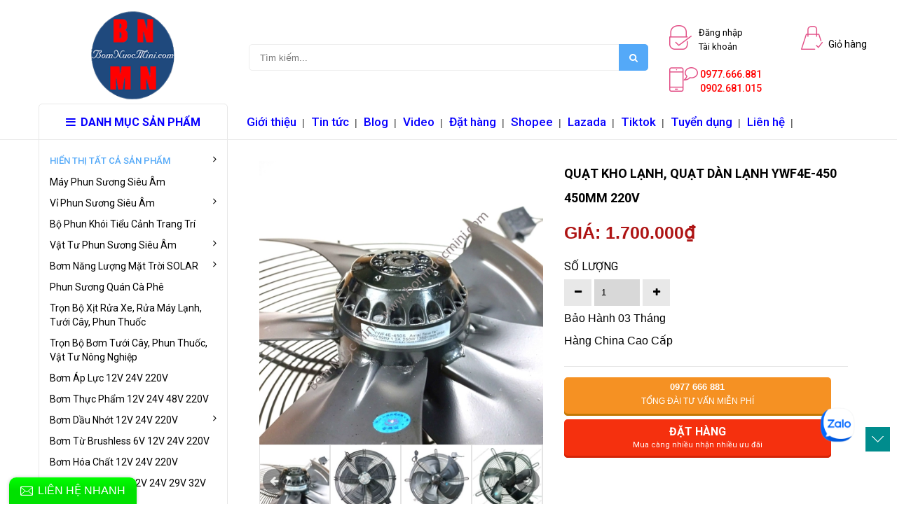

--- FILE ---
content_type: text/html; charset=utf-8
request_url: https://bomnuocmini.com/quat-tan-nhiet-ywf4e-450f-450mm-220v
body_size: 25555
content:
<!doctype html>
<!--[if lt IE 7]><html class="no-js lt-ie9 lt-ie8 lt-ie7" lang="en"> <![endif]-->
<!--[if IE 7]><html class="no-js lt-ie9 lt-ie8" lang="en"> <![endif]-->
<!--[if IE 8]><html class="no-js lt-ie9" lang="en"> <![endif]-->
<!--[if IE 9 ]><html class="ie9 no-js"> <![endif]-->
<!--[if (gt IE 9)|!(IE)]><!--> 
<html class="no-js" lang="vi"> <!--<![endif]-->
	<head>
		<meta name="google-site-verification" content="WoUA885e0qC7gdK8z_Rpb2hI1MNThmFsAgS0mQIUvMI" />

		<!-- Basic page needs ================================================== -->
		<meta charset="utf-8">
		<meta http-equiv="x-ua-compatible" content="ie=edge">
		<meta name="viewport" content="width=device-width, initial-scale=1, maximum-scale=1">
		<meta name="robots" content="noodp,index,follow" />
		<meta name='revisit-after' content='1 days' />
		<meta name="keywords" content="bơm nước mini,bom nuoc minni,bơm phun sương,bom phun suong,máy tạo ẩm,may tao am,bơm nước áp lực,bom nuoc ap luc">
		<!-- Title and description ================================================== -->
		<title>
			Quạt Kho Lạnh, Quạt Dàn Lạnh YWF4E-450 450mm 220V &ndash; Bơm Nước Mini
		</title>

		
		<meta name="description" content="* HÌNH NỀN Ở TRÊN LÀ HÌNH ẢNH MINH HỌA GẦN ĐÚNG * QUẠT TẢN NHIỆT LÀM MÁT CÓ HÀNG NGHÌN LOẠI KHÁC NHAU * VUI LÒNG LIÊN HỆ CỤ THỂ TRƯỚC KHI CHỐT ĐƠN HÀNG">
		

		<!-- Product meta ================================================== -->
		
<meta property="og:type" content="product">
<meta property="og:title" content="Quạt Kho Lạnh, Quạt D&#224;n Lạnh YWF4E-450 450mm 220V">

<meta property="og:image" content="http://bizweb.dktcdn.net/thumb/grande/100/089/980/products/quat-220v-450mm-3.jpg?v=1683019771090">
<meta property="og:image:secure_url" content="https://bizweb.dktcdn.net/thumb/grande/100/089/980/products/quat-220v-450mm-3.jpg?v=1683019771090">

<meta property="og:image" content="http://bizweb.dktcdn.net/thumb/grande/100/089/980/products/quat-220v-450mm-1.jpg?v=1683019772127">
<meta property="og:image:secure_url" content="https://bizweb.dktcdn.net/thumb/grande/100/089/980/products/quat-220v-450mm-1.jpg?v=1683019772127">

<meta property="og:image" content="http://bizweb.dktcdn.net/thumb/grande/100/089/980/products/quat-220v-450mm-2.jpg?v=1683019773197">
<meta property="og:image:secure_url" content="https://bizweb.dktcdn.net/thumb/grande/100/089/980/products/quat-220v-450mm-2.jpg?v=1683019773197">

<meta property="og:price:amount" content="1.700.000₫">
<meta property="og:price:currency" content="VND">


<meta property="og:description" content="* H&#204;NH NỀN Ở TR&#202;N L&#192; H&#204;NH ẢNH MINH HỌA GẦN Đ&#218;NG * QUẠT TẢN NHIỆT L&#192;M M&#193;T C&#211; H&#192;NG NGH&#204;N LOẠI KH&#193;C NHAU * VUI L&#210;NG LI&#202;N HỆ CỤ THỂ TRƯỚC KHI CHỐT ĐƠN H&#192;NG">

<meta property="og:url" content="https://bomnuocmini.com/quat-tan-nhiet-ywf4e-450f-450mm-220v">
<meta property="og:site_name" content="Bơm Nước Mini">
<meta property="og:type" content="website">
<meta property="og:title" content="Quạt Kho Lạnh, Quạt D&#224;n Lạnh YWF4E-450 450mm 220V">
<meta property="og:image" content="http://bizweb.dktcdn.net/100/089/980/themes/112013/assets/logo.png?1726237849991">
<meta property="og:image:secure_url" content="https://bizweb.dktcdn.net/100/089/980/themes/112013/assets/logo.png?1726237849991">


		<!-- Helpers ================================================== -->
		<link rel="canonical" href="https://bomnuocmini.com/quat-tan-nhiet-ywf4e-450f-450mm-220v">
		<!-- Favicon -->
		<link rel="shortcut icon" href="//bizweb.dktcdn.net/100/089/980/themes/112013/assets/favicon.png?1726237849991" type="image/x-icon" />
		<!-- fonts --> 
		<script src="//bizweb.dktcdn.net/100/089/980/themes/112013/assets/jquery-1.11.3.min.js?1726237849991" type="text/javascript"></script>
<script src="//bizweb.dktcdn.net/100/089/980/themes/112013/assets/wow.js?1726237849991" type="text/javascript"></script>
<script src="//bizweb.dktcdn.net/100/089/980/themes/112013/assets/bootstrap.min.js?1726237849991" type="text/javascript"></script>
<script src="//bizweb.dktcdn.net/100/089/980/themes/112013/assets/slidebars.min.js?1726237849991" type="text/javascript"></script>
<script src="//bizweb.dktcdn.net/100/089/980/themes/112013/assets/owl.carousel.min.js?1726237849991" type="text/javascript"></script>
<script src="//bizweb.dktcdn.net/100/089/980/themes/112013/assets/jgrowl.js?1726237849991" type="text/javascript"></script>
<script src="//bizweb.dktcdn.net/assets/themes_support/api.jquery.js" type="text/javascript"></script>
<script src="//bizweb.dktcdn.net/100/089/980/themes/112013/assets/jquery.menu-aim.min.js?1726237849991" type="text/javascript"></script>
<script src="//bizweb.dktcdn.net/100/089/980/themes/112013/assets/cs.script.js?1726237849991" type="text/javascript"></script>
<script src="//bizweb.dktcdn.net/100/089/980/themes/112013/assets/main.js?1726237849991" type="text/javascript"></script>
<script src="//bizweb.dktcdn.net/100/089/980/themes/112013/assets/ie-row-fix.js?1726237849991" type="text/javascript"></script>
  
		<!-- Styles -->
		<link href="//bizweb.dktcdn.net/100/089/980/themes/112013/assets/animate.css?1726237849991" rel="stylesheet" type="text/css" media="all" />
<link href="//bizweb.dktcdn.net/100/089/980/themes/112013/assets/font-awesome.min.css?1726237849991" rel="stylesheet" type="text/css" media="all" />
<link href="//bizweb.dktcdn.net/100/089/980/themes/112013/assets/bootstrap-theme.min.css?1726237849991" rel="stylesheet" type="text/css" media="all" />
<link href="//bizweb.dktcdn.net/100/089/980/themes/112013/assets/bootstrap.min.css?1726237849991" rel="stylesheet" type="text/css" media="all" />
<link href="//bizweb.dktcdn.net/100/089/980/themes/112013/assets/slidebars.min.css?1726237849991" rel="stylesheet" type="text/css" media="all" />
<link href="//bizweb.dktcdn.net/100/089/980/themes/112013/assets/owl.carousel.min.css?1726237849991" rel="stylesheet" type="text/css" media="all" />
<link href="//bizweb.dktcdn.net/100/089/980/themes/112013/assets/owl.theme.css?1726237849991" rel="stylesheet" type="text/css" media="all" />
<link href="//bizweb.dktcdn.net/100/089/980/themes/112013/assets/jgrowl.css?1726237849991" rel="stylesheet" type="text/css" media="all" />
<link href="//bizweb.dktcdn.net/100/089/980/themes/112013/assets/styles.min.css?1726237849991" rel="stylesheet" type="text/css" media="all" />
<link href="//bizweb.dktcdn.net/100/089/980/themes/112013/assets/multi-columns-row.css?1726237849991" rel="stylesheet" type="text/css" media="all" />
<link href="//bizweb.dktcdn.net/100/089/980/themes/112013/assets/customer.css?1726237849991" rel="stylesheet" type="text/css" media="all" />
<link href='https://fonts.googleapis.com/css?family=Roboto:400,300,300italic,100italic,100,400italic,500,500italic,700,700italic,900&subset=latin,vietnamese,latin-ext' rel='stylesheet' type='text/css'>
		<!-- Header hook for plugins ================================================== -->
		<script>
	var Bizweb = Bizweb || {};
	Bizweb.store = 'bomnuocminitot.mysapo.net';
	Bizweb.id = 89980;
	Bizweb.theme = {"id":112013,"name":"Bizmark","role":"main"};
	Bizweb.template = 'product';
	if(!Bizweb.fbEventId)  Bizweb.fbEventId = 'xxxxxxxx-xxxx-4xxx-yxxx-xxxxxxxxxxxx'.replace(/[xy]/g, function (c) {
	var r = Math.random() * 16 | 0, v = c == 'x' ? r : (r & 0x3 | 0x8);
				return v.toString(16);
			});		
</script>
<script>
	(function () {
		function asyncLoad() {
			var urls = ["https://productquickview.sapoapps.vn/ScriptTags/productquickview.js?store=bomnuocminitot.mysapo.net","https://zopim.sapoapps.vn/script/gencode.js?store=bomnuocminitot.mysapo.net","//promotionpopup.sapoapps.vn/genscript/script.js?store=bomnuocminitot.mysapo.net","https://sociallogin.sapoapps.vn/sociallogin/script.js?store=bomnuocminitot.mysapo.net","//promotionpopup.sapoapps.vn/genscript/script.js?store=bomnuocminitot.mysapo.net","//static.zotabox.com/4/3/43194c41e2b85266c966ec2e84a1f769/widgets.js?store=bomnuocminitot.mysapo.net","//static.zotabox.com/4/3/43194c41e2b85266c966ec2e84a1f769/widgets.js?store=bomnuocminitot.mysapo.net","//static.zotabox.com/4/3/43194c41e2b85266c966ec2e84a1f769/widgets.js?store=bomnuocminitot.mysapo.net","//static.zotabox.com/4/3/43194c41e2b85266c966ec2e84a1f769/widgets.js?store=bomnuocminitot.mysapo.net","//static.zotabox.com/4/3/43194c41e2b85266c966ec2e84a1f769/widgets.js?store=bomnuocminitot.mysapo.net","//static.zotabox.com/4/3/43194c41e2b85266c966ec2e84a1f769/widgets.js?store=bomnuocminitot.mysapo.net","//static.zotabox.com/4/3/43194c41e2b85266c966ec2e84a1f769/widgets.js?store=bomnuocminitot.mysapo.net","//static.zotabox.com/4/3/43194c41e2b85266c966ec2e84a1f769/widgets.js?store=bomnuocminitot.mysapo.net","//static.zotabox.com/4/3/43194c41e2b85266c966ec2e84a1f769/widgets.js?store=bomnuocminitot.mysapo.net","//static.zotabox.com/4/3/43194c41e2b85266c966ec2e84a1f769/widgets.js?store=bomnuocminitot.mysapo.net","//static.zotabox.com/4/3/43194c41e2b85266c966ec2e84a1f769/widgets.js?store=bomnuocminitot.mysapo.net","//static.zotabox.com/4/3/43194c41e2b85266c966ec2e84a1f769/widgets.js?store=bomnuocminitot.mysapo.net","//static.zotabox.com/4/3/43194c41e2b85266c966ec2e84a1f769/widgets.js?store=bomnuocminitot.mysapo.net","https://quantitybreak.bizweb.vn/script.js?store=bomnuocminitot.mysapo.net","https://google-shopping.sapoapps.vn/conversion-tracker/global-tag/5371.js?store=bomnuocminitot.mysapo.net","https://google-shopping.sapoapps.vn/conversion-tracker/event-tag/5371.js?store=bomnuocminitot.mysapo.net","https://popup.sapoapps.vn/api/genscript/script?store=bomnuocminitot.mysapo.net"];
			for (var i = 0; i < urls.length; i++) {
				var s = document.createElement('script');
				s.type = 'text/javascript';
				s.async = true;
				s.src = urls[i];
				var x = document.getElementsByTagName('script')[0];
				x.parentNode.insertBefore(s, x);
			}
		};
		window.attachEvent ? window.attachEvent('onload', asyncLoad) : window.addEventListener('load', asyncLoad, false);
	})();
</script>


<script>
	window.BizwebAnalytics = window.BizwebAnalytics || {};
	window.BizwebAnalytics.meta = window.BizwebAnalytics.meta || {};
	window.BizwebAnalytics.meta.currency = 'VND';
	window.BizwebAnalytics.tracking_url = '/s';

	var meta = {};
	
	meta.product = {"id": 13498790, "vendor": "", "name": "Quạt Kho Lạnh, Quạt Dàn Lạnh YWF4E-450 450mm 220V",
	"type": "", "price": 1700000 };
	
	
	for (var attr in meta) {
	window.BizwebAnalytics.meta[attr] = meta[attr];
	}
</script>

	
		<script src="/dist/js/stats.min.js?v=96f2ff2"></script>
	



<!-- Global site tag (gtag.js) - Google Analytics thangag 31-10-2017 -->
<script async src="https://www.googletagmanager.com/gtag/js?id=UA-57046858-1"></script>
<script>
  window.dataLayer = window.dataLayer || [];
  function gtag(){dataLayer.push(arguments);}
  gtag('js', new Date());

  gtag('config', 'UA-57046858-1');
</script>
<script>

	window.enabled_enhanced_ecommerce = false;

</script>

<script>

	try {
		
				gtag('event', 'view_item', {
					event_category: 'engagement',
					event_label: "Quạt Kho Lạnh, Quạt Dàn Lạnh YWF4E-450 450mm 220V"
				});
		
	} catch(e) { console.error('UA script error', e);}
	

</script>




<!--Facebook Pixel Code-->
<script>
	!function(f, b, e, v, n, t, s){
	if (f.fbq) return; n = f.fbq = function(){
	n.callMethod?
	n.callMethod.apply(n, arguments):n.queue.push(arguments)}; if (!f._fbq) f._fbq = n;
	n.push = n; n.loaded = !0; n.version = '2.0'; n.queue =[]; t = b.createElement(e); t.async = !0;
	t.src = v; s = b.getElementsByTagName(e)[0]; s.parentNode.insertBefore(t, s)}
	(window,
	document,'script','https://connect.facebook.net/en_US/fbevents.js');
	fbq('init', '232173643915599', {} , {'agent': 'plsapo'}); // Insert your pixel ID here.
	fbq('track', 'PageView',{},{ eventID: Bizweb.fbEventId });
	
	fbq('track', 'ViewContent', {
	content_ids: [13498790],
	content_name: '"Quạt Kho Lạnh, Quạt Dàn Lạnh YWF4E-450 450mm 220V"',
	content_type: 'product_group',
	value: '1700000',
	currency: window.BizwebAnalytics.meta.currency
	}, { eventID: Bizweb.fbEventId });
	
</script>
<noscript>
	<img height='1' width='1' style='display:none' src='https://www.facebook.com/tr?id=232173643915599&ev=PageView&noscript=1' />
</noscript>
<!--DO NOT MODIFY-->
<!--End Facebook Pixel Code-->



<script>
	var eventsListenerScript = document.createElement('script');
	eventsListenerScript.async = true;
	
	eventsListenerScript.src = "/dist/js/store_events_listener.min.js?v=1b795e9";
	
	document.getElementsByTagName('head')[0].appendChild(eventsListenerScript);
</script>






		<!--[if lt IE 9]>
<script src="//html5shim.googlecode.com/svn/trunk/html5.js"></script>
<script src="css3-mediaqueries-js.googlecode.com/svn/trunk/css3-mediaqueries.js"></script>
<![endif]-->   

		

		<link href="//bizweb.dktcdn.net/100/089/980/themes/112013/assets/bw-statistics-style.css?1726237849991" rel="stylesheet" type="text/css" media="all" />
		<link rel="stylesheet" href="//bizweb.dktcdn.net/100/089/980/themes/112013/assets/bizweb-cff-quick-view.css?1726237849991">
<link rel="stylesheet" href="//bizweb.dktcdn.net/100/089/980/themes/112013/assets/bizweb-cff-jquery.fancybox.css?1726237849991">


		<link href="//bizweb.dktcdn.net/100/089/980/themes/112013/assets/appbulk-available-notice.css?1726237849991" rel="stylesheet" type="text/css" media="all" />
		<script>var PromotionPopupAppUtil=PromotionPopupAppUtil || {};</script>

		<!-- Global site tag (gtag.js) - Google Analytics-ntt 31-10-2017 -->
		<script async src="https://www.googletagmanager.com/gtag/js?id=UA-108988159-1"></script>
		<script>
			window.dataLayer = window.dataLayer || [];
			function gtag(){dataLayer.push(arguments);}
			gtag('js', new Date());

			gtag('config', 'UA-108988159-1');
		</script>
		<script async src="//pagead2.googlesyndication.com/pagead/js/adsbygoogle.js"></script>
		<script>
			(adsbygoogle = window.adsbygoogle || []).push({
				google_ad_client: "ca-pub-7310758214848884",
				enable_page_level_ads: true
			});
		</script>	
	</head>
	<body>
		<div class="wapper_site">
			<nav class="navbar navbar-default navbar-fixed-top sb-slide available_mobile" role="navigation">
	<!-- Left Control -->
	<div class="sb-toggle-left navbar-left">
		<div class="navicon-line"></div>
		<div class="navicon-line"></div>
		<div class="navicon-line"></div>
	</div><!-- /.sb-control-left -->

	<!-- Right Control -->
	
	<div class="sea hidden-lg hidden-md hidden-sm">
		<a id="mb_search" href="#">
			<i class="fa fa-search"></i>
		</a>
	</div>
	
	
	<div class="sb-toggle-right">
		<a href="/cart" class="cart_st"> <i class="fa fa-st fa-shopping-cart"></i><span id="cart-total">0</span></a>
	</div><!-- /.sb-control-right -->

	<div class="container">
		<!-- Logo -->
		<div id="logo" class="navbar-left">
			<a href="//bomnuocmini.com">
				
				<img alt="Bơm Nước Mini" src="//bizweb.dktcdn.net/100/089/980/themes/112013/assets/logo-mobile-bom-nuoc-mini.png?1726237849991" width="180" />
				
			</a>
		</div>
		<!-- /#logo -->
	</div>
</nav>
<!-- mb search -->

<div class="mb_header_search search-xs hidden-lg hidden-md hidden-sm" style="display:none">
	<form action="/search" class="input-group search-bar ultimate-search">
		<input type="hidden" name="type" value="product">
		<input type="search" name="q" value="" placeholder="Tìm sản phẩm" class="input-group-field st-default-search-input search-text" aria-label="Tìm sản phẩm">
		<span class="input-group-btn">
			<button type="submit" class="btn icon-fallback-text">
				<i class="fa fa-search"></i>
			</button>
		</span>
		<input type="hidden" class="collection_id" value="(collectionid:product>=0)" />
		<input type="hidden" class="collection_handle" value="all" />
		<input type="hidden" class="collection_name" value="all" />
	</form>
</div>
<style>
@media (max-width: 991px) and (min-width: 768px)
.hidden-sm {
    /* display: none!important; */
    position: absolute !important;
    right: 65px;
    top: 16px;
}
</style>
<!-- end mb search -->
			<div id="sb-site" class="top-padding">
				<div id="home">
					<div>
						<header>
	<div class="available_pc">
		<div class="top_header">
			<div class="container">
				<div class="row">
					<div class="logo_pc col-md-3">
						<a href="//bomnuocmini.com">
							
							<img alt="Bơm Nước Mini" src="//bizweb.dktcdn.net/100/089/980/themes/112013/assets/logo-bom-nuoc-mini.png?1726237849991" />
							
						</a>
					</div>
					<div class=" col-md-6">
						<div class="form_search_pc">
							<form action="/search" method="get" >
								<input type="text" placeholder="Tìm kiếm..." name="query"  value=""  maxlength="70" class="input-search-pc">
								<input class="hidden" type="submit" value="">
								<button style=" border: none;" type="submit" class="btn-search-pc"> <span class="fa fa-search"></span> </button>
							</form>
						</div>
					</div>
					<div class="box_account col-md-2">
						
						<a href="/account/login">
							<img alt="Bơm Nước Mini" src="//bizweb.dktcdn.net/100/089/980/themes/112013/assets/login.png?1726237849991"> <span>Đăng nhập<br> Tài khoản<br></span>
						</a>
						
					</div>
					<div class="box_cart col-md-1">
						<a href="/cart">
							<img alt="Bơm Nước Mini" src="//bizweb.dktcdn.net/100/089/980/themes/112013/assets/cart.png?1726237849991"/> <span>Giỏ hàng</span>
						</a>
					</div>
					
					<div class="hotline col-md-2">
						<img alt="Bơm Nước Mini" src="//bizweb.dktcdn.net/100/089/980/themes/112013/assets/mobile.png?1726237849991"/> 
						<span><a class="button-call-now" type="button" href="tel:0977666881" style="COLOR: #ff0000;FONT-WEIGHT: 500;">0977.666.881</a></span><br>
						<span><a class="button-call-now" type="button" href="tel:0902681015" style="COLOR: #ff0000;FONT-WEIGHT: 500;">0902.681.015</a></span>
					</div>
					
				</div>
			</div>
			
			
		</div>
		<div class="nav_main_menu">
			<div class="container">
				<div class="row">
					<div class=" col-md-3">
						<div class="btn_menu_cate">
							<span style="font-weight: bolder;">
								<i class="fa fa-bars"></i>DANH MỤC SẢN PHẨM
							</span>
						</div>
					</div>
					
					<div class="main_menu col-md-7">
						<ul>
							
							
							<li><a href="/gioi-thieu">Giới thiệu</a></li>|
							
							
							
							<li><a href="/tin-tuc-va-huong-dan">Tin tức</a></li>|
							
							
							
							<li><a href="http://blog.bomnuocmini.com/">Blog</a></li>|
							
							
							
							<li><a href="https://www.youtube.com/user/kiniturtle/videos">Video</a></li>|
							
							
							
							<li><a href="/dat-hang-thanh-toan">Đặt hàng</a></li>|
							
							
							
							<li><a href="https://shopee.vn/ducthangag">Shopee</a></li>|
							
							
							
							<li><a href="https://www.lazada.vn/mini-pump-store/?q=All-Products&langFlag=vi&from=wangpu&lang=vi&pageTypeId=2">Lazada</a></li>|
							
							
							
							<li><a href="https://shop.tiktok.com/view/product/1729623241099282713?region=VN&locale=en">Tiktok</a></li>|
							
							
							
							<li><a href="/tuyen-dung">Tuyển dụng</a></li>|
							
							
							
							<li><a href="/lien-he">Liên hệ</a></li>|
							
							
						</ul>
					</div>
					
				</div>
			</div>
		</div>
		
	</div>
</header>
<script>

	var $menu = $(".dropdown-menua");

	// jQuery-menu-aim: <meaningful part of the example>
	// Hook up events to be fired on menu row activation.
	$menu.menuAim({
		activate: activateSubmenu,
		deactivate: deactivateSubmenu
	});
	// jQuery-menu-aim: </meaningful part of the example>

	// jQuery-menu-aim: the following JS is used to show and hide the submenu
	// contents. Again, this can be done in any number of ways. jQuery-menu-aim
	// doesn't care how you do this, it just fires the activate and deactivate
	// events at the right times so you know when to show and hide your submenus.
	function activateSubmenu(row) {
		var $row = $(row),
			submenuId = $row.data("submenuId"),
			$submenu = $("#" + submenuId),
			height = $menu.outerHeight(),
			width = $menu.outerWidth();

		// Show the submenu
		$submenu.css({
			top: -1,
			display: "block",
			left: width,  // main should overlay submenu
			height: height - 4  // padding for main dropdown's arrow
		});

		// Keep the currently activated row's highlighted look
		$row.find("a").addClass("maintainHover");
	}

	function deactivateSubmenu(row) {
		var $row = $(row),
			submenuId = $row.data("submenuId"),
			$submenu = $("#" + submenuId);

		// Hide the submenu and remove the row's highlighted look
		$submenu.css("display", "none");
		$row.find("a").removeClass("maintainHover");
	}

	// Bootstrap's dropdown menus immediately close on document click.
	// Don't let this event close the menu if a submenu is being clicked.
	// This event propagation control doesn't belong in the menu-aim plugin
	// itself because the plugin is agnostic to bootstrap.
	$(".dropdown-menu li").click(function(e) {
		e.stopPropagation();
	});

</script>
						
						<!--<div class="breadcrumbs">
	<div class="container ">

		<div class="inner">
			<ul>
				<li class="home"> <a title="Quay lại trang chủ" href="/">Trang chủ</a><span>&mdash;&rsaquo;</span></li>
				
				<li><strong>Quạt Kho Lạnh, Quạt Dàn Lạnh YWF4E-450 450mm 220V</strong><li>
				
			</ul>
		</div>

	</div>
</div>-->
						
						


	 
		 
		 <div style='display:none' id='variant_html_22474758'></div>
	 


<script>
	 $( document ).ready(function() {
		 setTimeout(qb_fix_variants, 1000); });
	 function qb_fix_variants(){ 
		 
			 
		 
	 }
	 jQuery('.single-option-selector').trigger('change');
	 var currentProduct = {"id":13498790,"name":"Quạt Kho Lạnh, Quạt Dàn Lạnh YWF4E-450 450mm 220V","alias":"quat-tan-nhiet-ywf4e-450f-450mm-220v","vendor":null,"type":null,"content":"<p style=\"text-align: center;\"><iframe allow=\"accelerometer; autoplay; clipboard-write; encrypted-media; gyroscope; picture-in-picture\" allowfullscreen=\"\" frameborder=\"0\" height=\"315\" src=\"https://www.youtube.com/embed/jaC3hSPJNTs\" title=\"YouTube video player\" width=\"560\"></iframe></p>\n<p><span style=\"color:#ff0000;\"><strong><span style=\"font-size:16px;\">* HÌNH NỀN Ở TRÊN&nbsp;LÀ HÌNH ẢNH MINH HỌA GẦN ĐÚNG&nbsp;</span></strong></span></p>\n<p><span style=\"color:#ff0000;\"><strong><span style=\"font-size:16px;\">* QUẠT TẢN NHIỆT LÀM MÁT CÓ HÀNG NGHÌN LOẠI KHÁC NHAU</span></strong></span></p>\n<p><span style=\"color:#ff0000;\"><strong><span style=\"font-size:16px;\">* VUI LÒNG LIÊN HỆ CỤ THỂ TRƯỚC KHI CHỐT ĐƠN HÀNG&nbsp;</span></strong></span></p>\n<p><span style=\"color:#ff0000;\"><strong><span style=\"font-size:16px;\"><img data-thumb=\"grande\" original-height=\"3456\" original-width=\"3456\" src=\"//bizweb.dktcdn.net/thumb/grande/100/089/980/products/quat-220v-450mm-1.jpg?v=1683019772127\" /><img data-thumb=\"grande\" original-height=\"3456\" original-width=\"3456\" src=\"//bizweb.dktcdn.net/thumb/grande/100/089/980/products/quat-220v-450mm-2.jpg?v=1683019773197\" /><img data-thumb=\"grande\" original-height=\"3456\" original-width=\"3456\" src=\"//bizweb.dktcdn.net/thumb/grande/100/089/980/products/quat-220v-450mm-3.jpg?v=1683019771090\" /></span></strong></span></p>\n<p>&nbsp;</p>\n<p><img data-thumb=\"original\" original-height=\"394\" original-width=\"394\" src=\"//bizweb.dktcdn.net/100/089/980/files/quat-tron-ywf4e-1.jpg?v=1565500877366\" style=\"width: 500px; height: 500px;\" /><img data-thumb=\"original\" original-height=\"770\" original-width=\"784\" src=\"//bizweb.dktcdn.net/100/089/980/files/quat-tron-ywf4e-2.jpg?v=1565500886860\" style=\"width: 500px; height: 491px;\" /><img data-thumb=\"original\" original-height=\"448\" original-width=\"748\" src=\"//bizweb.dktcdn.net/100/089/980/files/quat-tron-ywf4e-3.jpg?v=1565500899960\" style=\"width: 500px; height: 299px;\" /><img data-thumb=\"original\" original-height=\"617\" original-width=\"750\" src=\"//bizweb.dktcdn.net/100/089/980/files/quat-tron-ywf4e-4.jpg?v=1565500908150\" style=\"width: 500px; height: 411px;\" /><img data-thumb=\"original\" original-height=\"615\" original-width=\"749\" src=\"//bizweb.dktcdn.net/100/089/980/files/quat-tron-ywf4e-5.jpg?v=1565500916897\" style=\"width: 500px; height: 411px;\" /><img data-thumb=\"original\" original-height=\"1181\" original-width=\"1181\" src=\"//bizweb.dktcdn.net/100/089/980/files/quat-tron-ywf4e-8.jpg?v=1565500924369\" style=\"width: 500px; height: 500px;\" /></p>","summary":"<p><span style=\"font-size:16px;\">Bảo Hành 03 Tháng</span></p>\n<p><span style=\"font-size:16px;\">Hàng China Cao Cấp</span></p>","template_layout":null,"available":true,"tags":["Quạt Dàn Lạnh","Quạt Kho Lạnh"],"price":1700000.0000,"price_min":1700000.0000,"price_max":1700000.0000,"price_varies":false,"compare_at_price":0,"compare_at_price_min":0,"compare_at_price_max":0,"compare_at_price_varies":false,"variants":[{"id":22474758,"barcode":null,"sku":null,"unit":null,"title":"Default Title","options":["Default Title"],"option1":"Default Title","option2":null,"option3":null,"available":true,"taxable":false,"price":1700000.0000,"compare_at_price":null,"inventory_management":null,"inventory_policy":"deny","inventory_quantity":0,"weight_unit":"kg","weight":0,"requires_shipping":true,"image":{"src":"https://bizweb.dktcdn.net/100/089/980/products/quat-220v-450mm-3.jpg?v=1683019771090"}}],"featured_image":{"src":"https://bizweb.dktcdn.net/100/089/980/products/quat-220v-450mm-3.jpg?v=1683019771090"},"images":[{"src":"https://bizweb.dktcdn.net/100/089/980/products/quat-220v-450mm-3.jpg?v=1683019771090"},{"src":"https://bizweb.dktcdn.net/100/089/980/products/quat-220v-450mm-1.jpg?v=1683019772127"},{"src":"https://bizweb.dktcdn.net/100/089/980/products/quat-220v-450mm-2.jpg?v=1683019773197"},{"src":"https://bizweb.dktcdn.net/100/089/980/products/quat-cong-nghiep-lon-3-bbd3de4c-3d31-4cd6-a039-5209b38a3615.jpg?v=1683019773197"},{"src":"https://bizweb.dktcdn.net/100/089/980/products/quat-cong-nghiep-lon-4-a59c90b1-93fe-4177-baf4-a2953f034156.jpg?v=1683019773197"},{"src":"https://bizweb.dktcdn.net/100/089/980/products/quat-cong-nghiep-lon-2-87e54297-563e-4a71-9745-fef86a44f642.jpg?v=1683019773197"},{"src":"https://bizweb.dktcdn.net/100/089/980/products/quat-cong-nghiep-lon-1-f64dcd29-1e3e-41cc-a9ce-c15c770962a4.jpg?v=1683019773197"}],"options":["Title"],"created_on":"2019-01-02T11:34:50","modified_on":"2023-05-02T16:29:45","published_on":"2019-01-02T11:34:00"};
</script>
 
<div class="">	
	<div class="container">
		<div class="row">
			<div class="col-md-3 col-sm-12 col-xs-12">
				<div class="menu_cate_list ">
					<ul class="dropdown-menua">
						
						
						<li data-submenu-id="span-style-color-54a9f8-font-size-13px-font-weight-500-float-left-hien-thi-tat-c">
							<a href="/collections/all"><span style="color:#54a9f8;font-size: 13px;font-weight: 500;float: left;">HIỂN THỊ TẤT CẢ SẢN PHẨM</span><span class="fa fa-angle-right"></span></a>
							<ul class="sub_menu" id="span-style-color-54a9f8-font-size-13px-font-weight-500-float-left-hien-thi-tat-c">
								<div class="bg_ul">
									
								</div>
							</ul>
						</li>
						
						
						
						<li><a href="/thung-may-tao-am">Máy Phun Sương Siêu Âm</a></li>
						
						
						
						<li data-submenu-id="vi-phun-suong-sieu-am">
							<a href="/vi-tao-am-cac-loai">Vỉ Phun Sương Siêu Âm<span class="fa fa-angle-right"></span></a>
							<ul class="sub_menu" id="vi-phun-suong-sieu-am">
								<div class="bg_ul">
									
									
									<li>
										<a class="a_sub_menu" href="/vi-1-mat-1">Vỉ 1 2 3 4 Mắt</a>
									</li>
									
									
									
									<li>
										<a class="a_sub_menu" href="/vi-6-mat">Vỉ 6 Mắt</a>
									</li>
									
									
									
									<li>
										<a class="a_sub_menu" href="/vi-8-mat">Vỉ 8 Mắt</a>
									</li>
									
									
									
									<li>
										<a class="a_sub_menu" href="/vi-10-mat">Vỉ 10 Mắt</a>
									</li>
									
									
									
									<li>
										<a class="a_sub_menu" href="/vi-12-mat">Vỉ 12 Mắt</a>
									</li>
									
									
									
									<li>
										<a class="a_sub_menu" href="/vi-14-mat">Vỉ 14 Mắt</a>
									</li>
									
									
									
									<li>
										<a class="a_sub_menu" href="/vi-16-mat">Vỉ 16 Mắt</a>
									</li>
									
									
								</div>
							</ul>
						</li>
						
						
						
						<li><a href="/tron-bo-tieu-canh-phun-may-khoi">Bộ Phun Khói Tiểu Cảnh Trang Trí</a></li>
						
						
						
						<li data-submenu-id="vat-tu-phun-suong-sieu-am">
							<a href="/may-tao-am-bang-song-sieu-am">Vật Tư Phun Sương Siêu Âm<span class="fa fa-angle-right"></span></a>
							<ul class="sub_menu" id="vat-tu-phun-suong-sieu-am">
								<div class="bg_ul">
									
									
									<li>
										<a class="a_sub_menu" href="/may-phun-suong-khu-khuan">Máy Phun Sương Khử Khuẩn</a>
									</li>
									
									
									
									<li>
										<a class="a_sub_menu" href="/thung-may-tao-am">Máy Tạo Ẩm Nguyên Thùng</a>
									</li>
									
									
									
									<li>
										<a class="a_sub_menu" href="/phu-kien-phao-quat-cac-loai-khac">Phụ Kiện Phao, Quạt, Khác</a>
									</li>
									
									
									
									<li>
										<a class="a_sub_menu" href="/bo-nguon-su-dung-cho-vi-tao-am">Nguồn Sử Dụng Cho Vỉ Tạo Ẩm</a>
									</li>
									
									
									
									<li>
										<a class="a_sub_menu" href="/tron-bo-tieu-canh-phun-may-khoi">Trọn Bộ Tiểu Cảnh Phun Khói</a>
									</li>
									
									
									
									<li>
										<a class="a_sub_menu" href="/vi-tao-am-cac-loai">Vỉ Tạo Ẩm Các Loại</a>
									</li>
									
									
									
									<li>
										<a class="a_sub_menu" href="/dieu-khien-cac-loai">Điều Khiển Các Loại</a>
									</li>
									
									
									
									<li>
										<a class="a_sub_menu" href="/may-rua-sieu-am">Máy Rửa Siêu Âm</a>
									</li>
									
									
									
									<li>
										<a class="a_sub_menu" href="/loa-ampli-cho-chim-yen">Loa - Ampli Cho Chim Yến</a>
									</li>
									
									
								</div>
							</ul>
						</li>
						
						
						
						<li data-submenu-id="bom-nang-luong-mat-troi-solar">
							<a href="/may-bom-nang-luong-mat-troi">Bơm Năng Lượng Mặt Trời SOLAR<span class="fa fa-angle-right"></span></a>
							<ul class="sub_menu" id="bom-nang-luong-mat-troi-solar">
								<div class="bg_ul">
									
									
									<li>
										<a class="a_sub_menu" href="/bom-hoa-tien">Bơm Hỏa Tiễn Chạy SOLAR</a>
									</li>
									
									
									
									<li>
										<a class="a_sub_menu" href="/bom-can-chay-solar">Bơm Cạn Chạy SOLAR</a>
									</li>
									
									
									
									<li>
										<a class="a_sub_menu" href="/bom-chim-chay-solar">Bơm Chìm Chạy SOLAR</a>
									</li>
									
									
									
									<li>
										<a class="a_sub_menu" href="/vat-tu-solar-khac">Vật Tư SOLAR Khác</a>
									</li>
									
									
								</div>
							</ul>
						</li>
						
						
						
						<li><a href="/tron-bo-he-thong-phun-suong">Phun Sương Quán Cà Phê</a></li>
						
						
						
						<li><a href="/bo-xit-rua-xe-rua-tuoi-cay">Trọn Bộ Xịt Rửa Xe, Rửa Máy Lạnh, Tưới Cây, Phun Thuốc</a></li>
						
						
						
						<li><a href="/vat-tu-nong-nghiep">Trọn Bộ Bơm Tưới Cây, Phun Thuốc, Vật Tư Nông Nghiệp</a></li>
						
						
						
						<li><a href="/bom-ap-luc-12v-24v-220v">Bơm Áp Lực 12V 24V 220V</a></li>
						
						
						
						<li><a href="/bom-thuc-pham-12v-24v">Bơm Thực Phẩm 12V 24V 48V 220V</a></li>
						
						
						
						<li data-submenu-id="bom-dau-nhot-12v-24v-220v">
							<a href="/bom-xang-dau-nhot">Bơm Dầu Nhớt 12V 24V 220V<span class="fa fa-angle-right"></span></a>
							<ul class="sub_menu" id="bom-dau-nhot-12v-24v-220v">
								<div class="bg_ul">
									
									
									<li>
										<a class="a_sub_menu" href="/bom-dau-nhot-12v-1">Bơm Dầu Nhớt 12V</a>
									</li>
									
									
									
									<li>
										<a class="a_sub_menu" href="/bom-dau-nhot-24v">Bơm Dầu Nhớt 24V</a>
									</li>
									
									
									
									<li>
										<a class="a_sub_menu" href="/bom-dau-nhot-220v">Bơm Dầu Nhớt 220V</a>
									</li>
									
									
									
									<li>
										<a class="a_sub_menu" href="/phu-kien-bom-dau">Phụ Kiện Bơm Dầu</a>
									</li>
									
									
								</div>
							</ul>
						</li>
						
						
						
						<li><a href="/bom-tu-6v-12v-24v-220v">Bơm Từ Brushless 6V 12V 24V 220V</a></li>
						
						
						
						<li><a href="/bom-hoa-chat-12v-24v-220v">Bơm Hóa Chất 12V 24V 220V</a></li>
						
						
						
						<li><a href="/bom-phun-suong">Bơm Phun Sương 12V 24V 29V 32V 36V</a></li>
						
						
						
						<li><a href="/bom-nhu-dong">Bơm Nhu Động 12V 24V</a></li>
						
						
						
						<li><a href="/bom-chim">Bơm Chìm 12V 24V 48V 60V 220V</a></li>
						
						
						
						<li data-submenu-id="quat-tan-nhiet-nhieu-loai">
							<a href="/quat-tan-nhiet">Quạt Tản Nhiệt Nhiều Loại<span class="fa fa-angle-right"></span></a>
							<ul class="sub_menu" id="quat-tan-nhiet-nhieu-loai">
								<div class="bg_ul">
									
									
									<li>
										<a class="a_sub_menu" href="/quat-tan-nhiet-5v">Quạt Tản Nhiệt 5V</a>
									</li>
									
									
									
									<li>
										<a class="a_sub_menu" href="/quat-tan-nhiet-12v">Quạt Tản Nhiệt 12V</a>
									</li>
									
									
									
									<li>
										<a class="a_sub_menu" href="/quat-tan-nhiet-24v">Quạt Tản Nhiệt 24V</a>
									</li>
									
									
									
									<li>
										<a class="a_sub_menu" href="/quat-tan-nhiet-48v">Quạt Tản Nhiệt 48V</a>
									</li>
									
									
									
									<li>
										<a class="a_sub_menu" href="/quat-tan-nhiet-ac110v">Quạt Tản Nhiệt AC110V</a>
									</li>
									
									
									
									<li>
										<a class="a_sub_menu" href="/quat-tan-nhiet-ac220v">Quạt Tản Nhiệt AC220V</a>
									</li>
									
									
									
									<li>
										<a class="a_sub_menu" href="/quat-tan-nhiet-ac380v-khac">Quạt Tản Nhiệt AC380V, Khác</a>
									</li>
									
									
									
									<li>
										<a class="a_sub_menu" href="/quat-so-ly-tam">Quạt Sò Ly Tâm</a>
									</li>
									
									
									
									<li>
										<a class="a_sub_menu" href="/quat-chong-nuoc-chong-am">Quạt Chống Nước, Chống Ẩm</a>
									</li>
									
									
									
									<li>
										<a class="a_sub_menu" href="/quat-tu-lanh">Quạt Tủ Lạnh</a>
									</li>
									
									
								</div>
							</ul>
						</li>
						
						
						
						<li><a href="/quat-dien-gia-dung-12v-24v-220v">Quạt Điện Gia Dụng 12V 24V 220V</a></li>
						
						
						
						<li><a href="/mach-dieu-khien-dong-co-dc-brushless">Điều Khiển Động Cơ Không Chổi Than</a></li>
						
						
						
						<li><a href="/mach-dieu-khien-dong-co-dc">Điều Khiển Động Cơ Có Chổi Than</a></li>
						
						
						
						<li><a href="/motor-dc-brushless">Động Cơ Điện Các Loại</a></li>
						
						
						
						<li><a href="/dong-co-diy">Động Cơ DIY - Motor DIY</a></li>
						
						
						
						<li><a href="/cac-loai-nguon-dien">Nguồn Điện Chống Nước, Tổ Ong, Adaptor</a></li>
						
						
						
						<li data-submenu-id="phu-kien-cac-loai-phun-suong">
							<a href="/phu-kien-cac-loai-phun-suong">Phụ Kiện Các Loại + Phun Sương<span class="fa fa-angle-right"></span></a>
							<ul class="sub_menu" id="phu-kien-cac-loai-phun-suong">
								<div class="bg_ul">
									
									
									<li>
										<a class="a_sub_menu" href="/vat-tu-phun-suong-phu-kien-phun-suong">Vật Tư - Phụ Kiện Phun Sương</a>
									</li>
									
									
									
									<li>
										<a class="a_sub_menu" href="/phu-kien-phu-tung-may-rua-xe">Phụ Tùng Máy Bơm - Súng Xịt</a>
									</li>
									
									
									
									<li>
										<a class="a_sub_menu" href="/dau-noi-khi-nen-noi-nhua-dau-thau">Đầu Nối Khí Nén - Nối Nhựa - Nối Thau</a>
									</li>
									
									
									
									<li>
										<a class="a_sub_menu" href="/cac-loai-day-dien-ong-nuoc">Dây Điện - Ống Nước - Lọc Nước</a>
									</li>
									
									
								</div>
							</ul>
						</li>
						
						
						
						<li><a href="/bom-chan-khong">Bơm Chân Không 6V 12V 24V 220V</a></li>
						
						
						
						<li data-submenu-id="phao-co-phao-dien-van-dien-tu">
							<a href="/cac-loai-phao-dien-phao-co-van-dien">Phao Cơ - Phao Điện - Van Điện Từ<span class="fa fa-angle-right"></span></a>
							<ul class="sub_menu" id="phao-co-phao-dien-van-dien-tu">
								<div class="bg_ul">
									
									
									<li>
										<a class="a_sub_menu" href="/phao-co-cac-loai">Phao Cơ Các Loại</a>
									</li>
									
									
									
									<li>
										<a class="a_sub_menu" href="/phao-dien-cac-loai">Phao Điện Các Loại</a>
									</li>
									
									
									
									<li>
										<a class="a_sub_menu" href="/van-dien-cac-loai">Van Điện Các Loại</a>
									</li>
									
									
								</div>
							</ul>
						</li>
						
						
						
						<li><a href="/may-phun-son-cam-tay-220v">Máy Phun Sơn Cầm Tay 220V</a></li>
						
						
						
						<li><a href="/kim-khi-tools-cong-cu-phu-tung-phu-kien">Kim Khí, Công Cụ, Phụ Tùng, Phụ Kiện</a></li>
						
						
						
						<li><a href="/thiet-bi-tau-bien-du-thuyen">Thiết Bị Tàu Biển - Du Thuyền - Xe RV</a></li>
						
						
						
						<li><a href="/nhung-san-pham-khac">Những Sản Phẩm Khác</a></li>
						
						
						
						<li><a href="/dau-noi-khi-nen">Đầu Nối Khí Nén</a></li>
						
						
						
						<li><a href="/may-bom-chat-thai">Bơm Chất Thải 12V 24V</a></li>
						
						
						
						<li><a href="/bom-canh-gat-12v-24v">Bơm Cánh Gạt 12V 24V</a></li>
						
						
						
						<li><a href="/may-bom-banh-rang">Bơm Bánh Răng 12V 24V 220V</a></li>
						
						
						
						<li><a href="/may-bom-ho-ca-5v-6v-12v-24v">Bơm Hồ Cá 12V 24V 220V</a></li>
						
						
						
						<li><a href="/bom-thoat-nuoc-may-lanh-220v">Bơm Thoát Nước Máy Lạnh 220V</a></li>
						
						
						
						<li><a href="/bom-rua-xe-220v">Bơm Nước Inox 220V</a></li>
						
						
						
						<li><a href="/dieu-khien-tu-xa-12v-24v-220v-380v">Điều Khiển Từ Xa 12V 24V 220V 380V</a></li>
						
						
						
						<li><a href="/mach-dien-tu">Các Loại Mạch Điện Tử</a></li>
						
						
						
						<li><a href="/bom-ket-nuoc-xe">Bơm Két Nước Xe</a></li>
						
						
						
						<li><a href="/vat-tu-ghe-tau-thuy">VẬT TƯ GHE TÀU THỦY</a></li>
						
						
					</ul>	
				</div>
				<!--bắt đầu sản phẩm mới-->
				
				<div class="box_produt_hot">
					<div class="title_box">
						<h2>Sản phẩm mới </h2>
					</div>
					<ul class="">
						
						<li>
							
							
							
							
							
							
							
							
							<div class="box_pr_small">
								<div class="box_pr_img">
									<a href="/vi-tao-am-48v-300w"><img alt="Vỉ Tạo Ẩm 10 Mắt Inox 48V 300W 8,5L/H Chống Ngược Cực" src="//bizweb.dktcdn.net/thumb/large/100/089/980/products/vi-8-5-1.jpg?v=1588651014557"> </a>
								</div>
								<div class="box_pr_title">
									<h3><a href="/vi-tao-am-48v-300w">Vỉ Tạo Ẩm 10 Mắt Inox 48V 300W 8,5L/H Chống Ngược Cực</a></h3>
								</div>
								
								
								<div class="box_pr_price">
									<span class="pr_old">2.000.000₫</span>
								</div>
								<div class="box_pr_price">
									<span class="pr_new">1.000.000₫</span>
								</div>
								
								
							</div>
						</li>
						
						<li>
							
							
							
							
							
							
							
							
							<div class="box_pr_small">
								<div class="box_pr_img">
									<a href="/solar-bom-24v-28m"><img alt="SOLAR Bơm Brushless 24V 350W 1.500L/H Cao 28m (Giá Không Pin)" src="//bizweb.dktcdn.net/thumb/large/100/089/980/products/solar-bom-bdn-60-24v-9.jpg?v=1575865319250"> </a>
								</div>
								<div class="box_pr_title">
									<h3><a href="/solar-bom-24v-28m">SOLAR Bơm Brushless 24V 350W 1.500L/H Cao 28m (Giá Không Pin)</a></h3>
								</div>
								
								
								<div class="box_pr_price">
									<span class="pr_old">1.800.000₫</span>
								</div>
								<div class="box_pr_price">
									<span class="pr_new">1.150.000₫</span>
								</div>
								
								
							</div>
						</li>
						
						<li>
							
							
							
							
							
							
							<div class="box_pr_small">
								<div class="box_pr_img">
									<a href="/nguon-chong-nuoc-48v-720w"><img alt="Nguồn Chống Nước 48V 720W Sử Dụng Cho 2 Vỉ (Loại 250W)" src="//bizweb.dktcdn.net/thumb/large/100/089/980/products/nguon-chong-nuoc-2-vi-dau.jpg?v=1592036063350"> </a>
								</div>
								<div class="box_pr_title">
									<h3><a href="/nguon-chong-nuoc-48v-720w">Nguồn Chống Nước 48V 720W Sử Dụng Cho 2 Vỉ (Loại 250W)</a></h3>
								</div>
								
								
								<div class="box_pr_price">
									<span class="pr_new">1.050.000₫</span>
								</div>
								
								
							</div>
						</li>
						
						<li>
							
							
							
							
							
							
							
							
							<div class="box_pr_small">
								<div class="box_pr_img">
									<a href="/may-phun-suong-sieu-re"><img alt="Máy Phun Sương 1 Vỉ (Kiểu Nhỏ) - Nguồn Chống Nước - Giá Siêu Rẻ - Siêu Bền" src="//bizweb.dktcdn.net/thumb/large/100/089/980/products/may-1-vi-nho-kieu-moi-2600k-24dd99b1-4547-4a11-a23c-77d5a2a15954.jpg?v=1645256096747"> </a>
								</div>
								<div class="box_pr_title">
									<h3><a href="/may-phun-suong-sieu-re">Máy Phun Sương 1 Vỉ (Kiểu Nhỏ) - Nguồn Chống Nước - Giá Siêu Rẻ - Siêu Bền</a></h3>
								</div>
								
								
								<div class="box_pr_price">
									<span class="pr_old">3.400.000₫</span>
								</div>
								<div class="box_pr_price">
									<span class="pr_new">2.700.000₫</span>
								</div>
								
								
							</div>
						</li>
						
						<li>
							
							
							
							
							
							
							
							
							<div class="box_pr_small">
								<div class="box_pr_img">
									<a href="/nguon-chong-nuoc-48v-400w"><img alt="Nguồn Chống Nước 48V 400W Sử Dụng Cho 1 Vỉ" src="//bizweb.dktcdn.net/thumb/large/100/089/980/products/nguon-chong-nuoc-48v-400w-3.jpg?v=1634539217343"> </a>
								</div>
								<div class="box_pr_title">
									<h3><a href="/nguon-chong-nuoc-48v-400w">Nguồn Chống Nước 48V 400W Sử Dụng Cho 1 Vỉ</a></h3>
								</div>
								
								
								<div class="box_pr_price">
									<span class="pr_old">1.000.000₫</span>
								</div>
								<div class="box_pr_price">
									<span class="pr_new">700.000₫</span>
								</div>
								
								
							</div>
						</li>
						
						<li>
							
							
							
							
							
							
							<div class="box_pr_small">
								<div class="box_pr_img">
									<a href="/may-bom-chim-220v-eb555"><img alt="Máy Bơm Chìm 220V 2500L/H 45W EB-555 EB555 GB-555 GB555 | Máy Bơm Nước 220V | Bơm Nước Máy Phun Sương 220V" src="//bizweb.dktcdn.net/thumb/large/100/089/980/products/20220706-140802.jpg?v=1658821789783"> </a>
								</div>
								<div class="box_pr_title">
									<h3><a href="/may-bom-chim-220v-eb555">Máy Bơm Chìm 220V 2500L/H 45W EB-555 EB555 GB-555 GB555 | Máy Bơm Nước 220V | Bơm Nước Máy Phun Sương 220V</a></h3>
								</div>
								
								
								<div class="box_pr_price">
									<span class="pr_new">430.000₫</span>
								</div>
								
								
							</div>
						</li>
						
						<li>
							
							
							
							
							
							
							<div class="box_pr_small">
								<div class="box_pr_img">
									<a href="/dieu-khien-khong-choi-than-48v-60v-1500w"><img alt="Điều Khiển Không Chổi Than 48V/60V 1500W | Điều Khiển Brushless 48V | Brushless Controller 1500W" src="//bizweb.dktcdn.net/thumb/large/100/089/980/products/motor-guong-48v-1500w-108rpm-16-41d8746f-3591-4427-b887-ed908a768edc.jpg?v=1646384613477"> </a>
								</div>
								<div class="box_pr_title">
									<h3><a href="/dieu-khien-khong-choi-than-48v-60v-1500w">Điều Khiển Không Chổi Than 48V/60V 1500W | Điều Khiển Brushless 48V | Brushless Controller 1500W</a></h3>
								</div>
								
								
								<div class="box_pr_price">
									<span class="pr_new">1.500.000₫</span>
								</div>
								
								
							</div>
						</li>
						
						<li>
							
							
							
							
							
							
							<div class="box_pr_small">
								<div class="box_pr_img">
									<a href="/quat-chong-nuoc-12v-120x120x38"><img alt="Quạt Chống Nước 12V 1.2A 120x120x38 | Quạt Chống Ẩm 12V | Quạt Hơi Nước 12V | Quạt Phun Sương 12V | Quạt Tản Nhiệt 12V | F12038B12BNMN-30" src="//bizweb.dktcdn.net/thumb/large/100/089/980/products/quat-chong-nuoc-12v-1.jpg?v=1645600703917"> </a>
								</div>
								<div class="box_pr_title">
									<h3><a href="/quat-chong-nuoc-12v-120x120x38">Quạt Chống Nước 12V 1.2A 120x120x38 | Quạt Chống Ẩm 12V | Quạt Hơi Nước 12V | Quạt Phun Sương 12V | Quạt Tản Nhiệt 12V | F12038B12BNMN-30</a></h3>
								</div>
								
								
								<div class="box_pr_price">
									<span class="pr_new">300.000₫</span>
								</div>
								
								
							</div>
						</li>
						
						<li>
							
							
							
							
							
							
							<div class="box_pr_small">
								<div class="box_pr_img">
									<a href="/quat-chong-nuoc-24v-120x120x38"><img alt="Quạt Chống Nước 24V 0.6A 120x120x38 | Quạt Chống Ẩm 24V | Quạt Hơi Nước 24V | Quạt Phun Sương 24V | Quạt Tản Nhiệt 24V | F12038B24BNMN-42" src="//bizweb.dktcdn.net/thumb/large/100/089/980/products/quat-chong-nuoc-24v-1.jpg?v=1646633053657"> </a>
								</div>
								<div class="box_pr_title">
									<h3><a href="/quat-chong-nuoc-24v-120x120x38">Quạt Chống Nước 24V 0.6A 120x120x38 | Quạt Chống Ẩm 24V | Quạt Hơi Nước 24V | Quạt Phun Sương 24V | Quạt Tản Nhiệt 24V | F12038B24BNMN-42</a></h3>
								</div>
								
								
								<div class="box_pr_price">
									<span class="pr_new">300.000₫</span>
								</div>
								
								
							</div>
						</li>
						
						<li>
							
							
							
							
							
							
							<div class="box_pr_small">
								<div class="box_pr_img">
									<a href="/bom-nuoc-24v-luu-luong-lon"><img alt="Bơm Nước 24V Lưu Lượng Lớn Brushless (580L/P) | Bơm Lưu Lượng Lớn 24V | Bơm Nước Brushless 24V | Máy Bơm Không Chổi Than 24V" src="//bizweb.dktcdn.net/thumb/large/100/089/980/products/bom-luu-luong-lon-24v-580-lit-4.jpg?v=1652153025433"> </a>
								</div>
								<div class="box_pr_title">
									<h3><a href="/bom-nuoc-24v-luu-luong-lon">Bơm Nước 24V Lưu Lượng Lớn Brushless (580L/P) | Bơm Lưu Lượng Lớn 24V | Bơm Nước Brushless 24V | Máy Bơm Không Chổi Than 24V</a></h3>
								</div>
								
								
								<div class="box_pr_price">
									<span class="pr_new">5.200.000₫</span>
								</div>
								
								
							</div>
						</li>
						
						<li>
							
							
							
							
							
							
							<div class="box_pr_small">
								<div class="box_pr_img">
									<a href="/nguon-chong-nuoc-48v-450w-su-dung-vi-12-mat"><img alt="Nguồn Chống Nước 48V 450W Sử Dụng Vỉ 12 Mắt" src="//bizweb.dktcdn.net/thumb/large/100/089/980/products/20220112-133356.jpg?v=1653615356393"> </a>
								</div>
								<div class="box_pr_title">
									<h3><a href="/nguon-chong-nuoc-48v-450w-su-dung-vi-12-mat">Nguồn Chống Nước 48V 450W Sử Dụng Vỉ 12 Mắt</a></h3>
								</div>
								
								
								<div class="box_pr_price">
									<span class="pr_new">800.000₫</span>
								</div>
								
								
							</div>
						</li>
						
						<li>
							
							
							
							
							
							
							<div class="box_pr_small">
								<div class="box_pr_img">
									<a href="/may-bom-eb-777"><img alt="Máy Bơm Chìm 220V 3000L 75W EB-777 EB777 GB-777 GB777 | Máy Bơm Nước 220V | Bơm Nước Máy Phun Sương 220V" src="//bizweb.dktcdn.net/thumb/large/100/089/980/products/20220706-140441.jpg?v=1658821797847"> </a>
								</div>
								<div class="box_pr_title">
									<h3><a href="/may-bom-eb-777">Máy Bơm Chìm 220V 3000L 75W EB-777 EB777 GB-777 GB777 | Máy Bơm Nước 220V | Bơm Nước Máy Phun Sương 220V</a></h3>
								</div>
								
								
								<div class="box_pr_price">
									<span class="pr_new">700.000₫</span>
								</div>
								
								
							</div>
						</li>
						
						<li>
							
							
							
							
							
							
							<div class="box_pr_small">
								<div class="box_pr_img">
									<a href="/may-bom-chim-eb-301"><img alt="Máy Bơm Chìm 220V 220L/H 3W EB-301 EB301 GB-301 GB301 | Máy Bơm Nước 220V | Bơm Nước Máy Phun Sương 220V" src="//bizweb.dktcdn.net/thumb/large/100/089/980/products/may-bom-eb301-1.jpg?v=1683707707917"> </a>
								</div>
								<div class="box_pr_title">
									<h3><a href="/may-bom-chim-eb-301">Máy Bơm Chìm 220V 220L/H 3W EB-301 EB301 GB-301 GB301 | Máy Bơm Nước 220V | Bơm Nước Máy Phun Sương 220V</a></h3>
								</div>
								
								
								<div class="box_pr_price">
									<span class="pr_new">100.000₫</span>
								</div>
								
								
							</div>
						</li>
						
						<li>
							
							
							
							
							
							
							<div class="box_pr_small">
								<div class="box_pr_img">
									<a href="/may-bom-chim-eb-304"><img alt="Máy Bơm Chìm 220V 800L/H 15W EB-304 EB304 GB-304 GB304 | Máy Bơm Nước 220V | Bơm Nước Máy Phun Sương 220V" src="//bizweb.dktcdn.net/thumb/large/100/089/980/products/may-bom-eb304-4.jpg?v=1682495712883"> </a>
								</div>
								<div class="box_pr_title">
									<h3><a href="/may-bom-chim-eb-304">Máy Bơm Chìm 220V 800L/H 15W EB-304 EB304 GB-304 GB304 | Máy Bơm Nước 220V | Bơm Nước Máy Phun Sương 220V</a></h3>
								</div>
								
								
								<div class="box_pr_price">
									<span class="pr_new">150.000₫</span>
								</div>
								
								
							</div>
						</li>
						
						<li>
							
							
							
							
							
							
							<div class="box_pr_small">
								<div class="box_pr_img">
									<a href="/may-bom-chim-220v-eb-305"><img alt="Máy Bơm Chìm 220V 1200L/H 25W EB-305 EB305 GB-305 GB305 | Máy Bơm Nước 220V | Bơm Nước Máy Phun Sương 220V" src="//bizweb.dktcdn.net/thumb/large/100/089/980/products/may-bom-eb305-3.jpg?v=1682495784057"> </a>
								</div>
								<div class="box_pr_title">
									<h3><a href="/may-bom-chim-220v-eb-305">Máy Bơm Chìm 220V 1200L/H 25W EB-305 EB305 GB-305 GB305 | Máy Bơm Nước 220V | Bơm Nước Máy Phun Sương 220V</a></h3>
								</div>
								
								
								<div class="box_pr_price">
									<span class="pr_new">185.000₫</span>
								</div>
								
								
							</div>
						</li>
						
						<li>
							
							
							
							
							
							
							<div class="box_pr_small">
								<div class="box_pr_img">
									<a href="/may-bom-chim-220v-eb-306"><img alt="Máy Bơm Chìm 220V 2000L/H 35W EB-306 EB306 GB-306 GB306 | Máy Bơm Nước 220V | Bơm Nước Máy Phun Sương 220V" src="//bizweb.dktcdn.net/thumb/large/100/089/980/products/may-bom-eb306-4.jpg?v=1682496222060"> </a>
								</div>
								<div class="box_pr_title">
									<h3><a href="/may-bom-chim-220v-eb-306">Máy Bơm Chìm 220V 2000L/H 35W EB-306 EB306 GB-306 GB306 | Máy Bơm Nước 220V | Bơm Nước Máy Phun Sương 220V</a></h3>
								</div>
								
								
								<div class="box_pr_price">
									<span class="pr_new">210.000₫</span>
								</div>
								
								
							</div>
						</li>
						
						<li>
							
							
							
							
							
							
							<div class="box_pr_small">
								<div class="box_pr_img">
									<a href="/may-bom-chim-220v-eb-308"><img alt="Máy Bơm Chìm 220V 3000L/H 60W EB-308 EB308 GB-308 GB308 | Máy Bơm Nước 220V | Bơm Nước Máy Phun Sương 220V" src="//bizweb.dktcdn.net/thumb/large/100/089/980/products/may-bom-eb308-3.jpg?v=1682496537927"> </a>
								</div>
								<div class="box_pr_title">
									<h3><a href="/may-bom-chim-220v-eb-308">Máy Bơm Chìm 220V 3000L/H 60W EB-308 EB308 GB-308 GB308 | Máy Bơm Nước 220V | Bơm Nước Máy Phun Sương 220V</a></h3>
								</div>
								
								
								<div class="box_pr_price">
									<span class="pr_new">250.000₫</span>
								</div>
								
								
							</div>
						</li>
						
						<li>
							
							
							
							
							
							
							<div class="box_pr_small">
								<div class="box_pr_img">
									<a href="/may-bom-chim-220v-eb-303"><img alt="Máy Bơm Chìm 220V 600L/H 10W EB-303 EB303 GB-303 GB303 | Máy Bơm Nước 220V | Bơm Nước Máy Phun Sương 220V" src="//bizweb.dktcdn.net/thumb/large/100/089/980/products/may-bom-eb303-4.jpg?v=1682496540443"> </a>
								</div>
								<div class="box_pr_title">
									<h3><a href="/may-bom-chim-220v-eb-303">Máy Bơm Chìm 220V 600L/H 10W EB-303 EB303 GB-303 GB303 | Máy Bơm Nước 220V | Bơm Nước Máy Phun Sương 220V</a></h3>
								</div>
								
								
								<div class="box_pr_price">
									<span class="pr_new">110.000₫</span>
								</div>
								
								
							</div>
						</li>
						
						<li>
							
							
							
							
							
							
							
							
							<div class="box_pr_small">
								<div class="box_pr_img">
									<a href="/vi-tao-am-14-mat-inox-48v-400w-12l-h-chong-nguoc-cuc"><img alt="Vỉ Tạo Ẩm 14 Mắt Inox 48V 400W 12L/H Chống Ngược Cực" src="//bizweb.dktcdn.net/thumb/large/100/089/980/products/vi-phun-14-bnmn.jpg?v=1727837319470"> </a>
								</div>
								<div class="box_pr_title">
									<h3><a href="/vi-tao-am-14-mat-inox-48v-400w-12l-h-chong-nguoc-cuc">Vỉ Tạo Ẩm 14 Mắt Inox 48V 400W 12L/H Chống Ngược Cực</a></h3>
								</div>
								
								
								<div class="box_pr_price">
									<span class="pr_old">2.000.000₫</span>
								</div>
								<div class="box_pr_price">
									<span class="pr_new">1.500.000₫</span>
								</div>
								
								
							</div>
						</li>
						
						<li>
							
							
							
							
							
							
							
							
							<div class="box_pr_small">
								<div class="box_pr_img">
									<a href="/vi-tao-am-16-mat-inox-48v-480w-14l-h-chong-nguoc-cuc"><img alt="Vỉ Tạo Ẩm 16 Mắt Inox 48V 480W 14L/H Chống Ngược Cực" src="//bizweb.dktcdn.net/thumb/large/100/089/980/products/vi-phun-16-bnmn.jpg?v=1727837324693"> </a>
								</div>
								<div class="box_pr_title">
									<h3><a href="/vi-tao-am-16-mat-inox-48v-480w-14l-h-chong-nguoc-cuc">Vỉ Tạo Ẩm 16 Mắt Inox 48V 480W 14L/H Chống Ngược Cực</a></h3>
								</div>
								
								
								<div class="box_pr_price">
									<span class="pr_old">2.000.000₫</span>
								</div>
								<div class="box_pr_price">
									<span class="pr_new">1.700.000₫</span>
								</div>
								
								
							</div>
						</li>
						
						<li>
							
							
							
							
							
							
							<div class="box_pr_small">
								<div class="box_pr_img">
									<a href="/may-bom-chim-220v-302"><img alt="Máy Bơm Chìm 220V 450L/H 6W EB-302 EB302 GB-302 GB302 | Máy Bơm Nước 220V | Bơm Nước Máy Phun Sương 220V" src="//bizweb.dktcdn.net/thumb/large/100/089/980/products/bom-eb-302-1.jpg?v=1697517571893"> </a>
								</div>
								<div class="box_pr_title">
									<h3><a href="/may-bom-chim-220v-302">Máy Bơm Chìm 220V 450L/H 6W EB-302 EB302 GB-302 GB302 | Máy Bơm Nước 220V | Bơm Nước Máy Phun Sương 220V</a></h3>
								</div>
								
								
								<div class="box_pr_price">
									<span class="pr_new">105.000₫</span>
								</div>
								
								
							</div>
						</li>
						
						<li>
							
							
							
							
							
							
							<div class="box_pr_small">
								<div class="box_pr_img">
									<a href="/may-bom-chim-307"><img alt="Máy Bơm Chìm 220V 2500L/H 50W EB-307 EB307 GB-307 GB307 | Máy Bơm Nước 220V | Bơm Nước Máy Phun Sương 220V" src="//bizweb.dktcdn.net/thumb/large/100/089/980/products/bom-eb-307-1.jpg?v=1697517666913"> </a>
								</div>
								<div class="box_pr_title">
									<h3><a href="/may-bom-chim-307">Máy Bơm Chìm 220V 2500L/H 50W EB-307 EB307 GB-307 GB307 | Máy Bơm Nước 220V | Bơm Nước Máy Phun Sương 220V</a></h3>
								</div>
								
								
								<div class="box_pr_price">
									<span class="pr_new">230.000₫</span>
								</div>
								
								
							</div>
						</li>
						
						<li>
							
							
							
							
							
							
							
							
							<div class="box_pr_small">
								<div class="box_pr_img">
									<a href="/may-phun-suong-1-vi-thung-nhua"><img alt="Máy Phun Sương 1 Vỉ Thùng Nhựa" src="//bizweb.dktcdn.net/thumb/large/100/089/980/products/may-phun-suong-nhua-1-vi-1.jpg?v=1734919654553"> </a>
								</div>
								<div class="box_pr_title">
									<h3><a href="/may-phun-suong-1-vi-thung-nhua">Máy Phun Sương 1 Vỉ Thùng Nhựa</a></h3>
								</div>
								
								
								<div class="box_pr_price">
									<span class="pr_old">3.400.000₫</span>
								</div>
								<div class="box_pr_price">
									<span class="pr_new">2.200.000₫</span>
								</div>
								
								
							</div>
						</li>
						
						<li>
							
							
							
							
							
							
							<div class="box_pr_small">
								<div class="box_pr_img">
									<a href="/may-phun-suong-2-vi-thung-nhua-2"><img alt="Máy Phun Sương 2 Vỉ Thùng Nhựa" src="//bizweb.dktcdn.net/thumb/large/100/089/980/products/may-phun-suong-nhua-2-vi-1.jpg?v=1734919793727"> </a>
								</div>
								<div class="box_pr_title">
									<h3><a href="/may-phun-suong-2-vi-thung-nhua-2">Máy Phun Sương 2 Vỉ Thùng Nhựa</a></h3>
								</div>
								
								
								<div class="box_pr_price">
									<span class="pr_new">4.000.000₫</span>
								</div>
								
								
							</div>
						</li>
						
						
						<div class="more_view"><a href="/san-pham-moi" target="_blank">Xem Thêm</a></div>
					</ul>
					<div class="available_mobile mar15">
						<div id="owl-box_pr_hot_3" class="owl-carousel">
							
							<div class="item">
								
								
								
								
								
								
								
								
								<div class="box_pr_small">
									<div class="box_pr_img">
										<a href="/vi-tao-am-48v-300w"><img alt="Vỉ Tạo Ẩm 10 Mắt Inox 48V 300W 8,5L/H Chống Ngược Cực" src="//bizweb.dktcdn.net/thumb/large/100/089/980/products/vi-8-5-1.jpg?v=1588651014557"> </a>
									</div>
									<div class="box_pr_title">
										<h3><a href="/vi-tao-am-48v-300w">Vỉ Tạo Ẩm 10 Mắt Inox 48V 300W 8,5L/H Chống Ngược Cực</a></h3>
									</div>
									
									
									<div class="box_pr_price">
										<span class="pr_old">2.000.000₫</span>
									</div>
									<div class="box_pr_price">
										<span class="pr_new">1.000.000₫</span>
									</div>
									
									
								</div>
							</div>
							
							<div class="item">
								
								
								
								
								
								
								
								
								<div class="box_pr_small">
									<div class="box_pr_img">
										<a href="/solar-bom-24v-28m"><img alt="SOLAR Bơm Brushless 24V 350W 1.500L/H Cao 28m (Giá Không Pin)" src="//bizweb.dktcdn.net/thumb/large/100/089/980/products/solar-bom-bdn-60-24v-9.jpg?v=1575865319250"> </a>
									</div>
									<div class="box_pr_title">
										<h3><a href="/solar-bom-24v-28m">SOLAR Bơm Brushless 24V 350W 1.500L/H Cao 28m (Giá Không Pin)</a></h3>
									</div>
									
									
									<div class="box_pr_price">
										<span class="pr_old">1.800.000₫</span>
									</div>
									<div class="box_pr_price">
										<span class="pr_new">1.150.000₫</span>
									</div>
									
									
								</div>
							</div>
							
							<div class="item">
								
								
								
								
								
								
								<div class="box_pr_small">
									<div class="box_pr_img">
										<a href="/nguon-chong-nuoc-48v-720w"><img alt="Nguồn Chống Nước 48V 720W Sử Dụng Cho 2 Vỉ (Loại 250W)" src="//bizweb.dktcdn.net/thumb/large/100/089/980/products/nguon-chong-nuoc-2-vi-dau.jpg?v=1592036063350"> </a>
									</div>
									<div class="box_pr_title">
										<h3><a href="/nguon-chong-nuoc-48v-720w">Nguồn Chống Nước 48V 720W Sử Dụng Cho 2 Vỉ (Loại 250W)</a></h3>
									</div>
									
									
									<div class="box_pr_price">
										<span class="pr_new">1.050.000₫</span>
									</div>
									
									
								</div>
							</div>
							
							<div class="item">
								
								
								
								
								
								
								
								
								<div class="box_pr_small">
									<div class="box_pr_img">
										<a href="/may-phun-suong-sieu-re"><img alt="Máy Phun Sương 1 Vỉ (Kiểu Nhỏ) - Nguồn Chống Nước - Giá Siêu Rẻ - Siêu Bền" src="//bizweb.dktcdn.net/thumb/large/100/089/980/products/may-1-vi-nho-kieu-moi-2600k-24dd99b1-4547-4a11-a23c-77d5a2a15954.jpg?v=1645256096747"> </a>
									</div>
									<div class="box_pr_title">
										<h3><a href="/may-phun-suong-sieu-re">Máy Phun Sương 1 Vỉ (Kiểu Nhỏ) - Nguồn Chống Nước - Giá Siêu Rẻ - Siêu Bền</a></h3>
									</div>
									
									
									<div class="box_pr_price">
										<span class="pr_old">3.400.000₫</span>
									</div>
									<div class="box_pr_price">
										<span class="pr_new">2.700.000₫</span>
									</div>
									
									
								</div>
							</div>
							
							<div class="item">
								
								
								
								
								
								
								
								
								<div class="box_pr_small">
									<div class="box_pr_img">
										<a href="/nguon-chong-nuoc-48v-400w"><img alt="Nguồn Chống Nước 48V 400W Sử Dụng Cho 1 Vỉ" src="//bizweb.dktcdn.net/thumb/large/100/089/980/products/nguon-chong-nuoc-48v-400w-3.jpg?v=1634539217343"> </a>
									</div>
									<div class="box_pr_title">
										<h3><a href="/nguon-chong-nuoc-48v-400w">Nguồn Chống Nước 48V 400W Sử Dụng Cho 1 Vỉ</a></h3>
									</div>
									
									
									<div class="box_pr_price">
										<span class="pr_old">1.000.000₫</span>
									</div>
									<div class="box_pr_price">
										<span class="pr_new">700.000₫</span>
									</div>
									
									
								</div>
							</div>
							
							<div class="item">
								
								
								
								
								
								
								<div class="box_pr_small">
									<div class="box_pr_img">
										<a href="/may-bom-chim-220v-eb555"><img alt="Máy Bơm Chìm 220V 2500L/H 45W EB-555 EB555 GB-555 GB555 | Máy Bơm Nước 220V | Bơm Nước Máy Phun Sương 220V" src="//bizweb.dktcdn.net/thumb/large/100/089/980/products/20220706-140802.jpg?v=1658821789783"> </a>
									</div>
									<div class="box_pr_title">
										<h3><a href="/may-bom-chim-220v-eb555">Máy Bơm Chìm 220V 2500L/H 45W EB-555 EB555 GB-555 GB555 | Máy Bơm Nước 220V | Bơm Nước Máy Phun Sương 220V</a></h3>
									</div>
									
									
									<div class="box_pr_price">
										<span class="pr_new">430.000₫</span>
									</div>
									
									
								</div>
							</div>
							
							<div class="item">
								
								
								
								
								
								
								<div class="box_pr_small">
									<div class="box_pr_img">
										<a href="/dieu-khien-khong-choi-than-48v-60v-1500w"><img alt="Điều Khiển Không Chổi Than 48V/60V 1500W | Điều Khiển Brushless 48V | Brushless Controller 1500W" src="//bizweb.dktcdn.net/thumb/large/100/089/980/products/motor-guong-48v-1500w-108rpm-16-41d8746f-3591-4427-b887-ed908a768edc.jpg?v=1646384613477"> </a>
									</div>
									<div class="box_pr_title">
										<h3><a href="/dieu-khien-khong-choi-than-48v-60v-1500w">Điều Khiển Không Chổi Than 48V/60V 1500W | Điều Khiển Brushless 48V | Brushless Controller 1500W</a></h3>
									</div>
									
									
									<div class="box_pr_price">
										<span class="pr_new">1.500.000₫</span>
									</div>
									
									
								</div>
							</div>
							
							<div class="item">
								
								
								
								
								
								
								<div class="box_pr_small">
									<div class="box_pr_img">
										<a href="/quat-chong-nuoc-12v-120x120x38"><img alt="Quạt Chống Nước 12V 1.2A 120x120x38 | Quạt Chống Ẩm 12V | Quạt Hơi Nước 12V | Quạt Phun Sương 12V | Quạt Tản Nhiệt 12V | F12038B12BNMN-30" src="//bizweb.dktcdn.net/thumb/large/100/089/980/products/quat-chong-nuoc-12v-1.jpg?v=1645600703917"> </a>
									</div>
									<div class="box_pr_title">
										<h3><a href="/quat-chong-nuoc-12v-120x120x38">Quạt Chống Nước 12V 1.2A 120x120x38 | Quạt Chống Ẩm 12V | Quạt Hơi Nước 12V | Quạt Phun Sương 12V | Quạt Tản Nhiệt 12V | F12038B12BNMN-30</a></h3>
									</div>
									
									
									<div class="box_pr_price">
										<span class="pr_new">300.000₫</span>
									</div>
									
									
								</div>
							</div>
							
							<div class="item">
								
								
								
								
								
								
								<div class="box_pr_small">
									<div class="box_pr_img">
										<a href="/quat-chong-nuoc-24v-120x120x38"><img alt="Quạt Chống Nước 24V 0.6A 120x120x38 | Quạt Chống Ẩm 24V | Quạt Hơi Nước 24V | Quạt Phun Sương 24V | Quạt Tản Nhiệt 24V | F12038B24BNMN-42" src="//bizweb.dktcdn.net/thumb/large/100/089/980/products/quat-chong-nuoc-24v-1.jpg?v=1646633053657"> </a>
									</div>
									<div class="box_pr_title">
										<h3><a href="/quat-chong-nuoc-24v-120x120x38">Quạt Chống Nước 24V 0.6A 120x120x38 | Quạt Chống Ẩm 24V | Quạt Hơi Nước 24V | Quạt Phun Sương 24V | Quạt Tản Nhiệt 24V | F12038B24BNMN-42</a></h3>
									</div>
									
									
									<div class="box_pr_price">
										<span class="pr_new">300.000₫</span>
									</div>
									
									
								</div>
							</div>
							
							<div class="item">
								
								
								
								
								
								
								<div class="box_pr_small">
									<div class="box_pr_img">
										<a href="/bom-nuoc-24v-luu-luong-lon"><img alt="Bơm Nước 24V Lưu Lượng Lớn Brushless (580L/P) | Bơm Lưu Lượng Lớn 24V | Bơm Nước Brushless 24V | Máy Bơm Không Chổi Than 24V" src="//bizweb.dktcdn.net/thumb/large/100/089/980/products/bom-luu-luong-lon-24v-580-lit-4.jpg?v=1652153025433"> </a>
									</div>
									<div class="box_pr_title">
										<h3><a href="/bom-nuoc-24v-luu-luong-lon">Bơm Nước 24V Lưu Lượng Lớn Brushless (580L/P) | Bơm Lưu Lượng Lớn 24V | Bơm Nước Brushless 24V | Máy Bơm Không Chổi Than 24V</a></h3>
									</div>
									
									
									<div class="box_pr_price">
										<span class="pr_new">5.200.000₫</span>
									</div>
									
									
								</div>
							</div>
							
							<div class="item">
								
								
								
								
								
								
								<div class="box_pr_small">
									<div class="box_pr_img">
										<a href="/nguon-chong-nuoc-48v-450w-su-dung-vi-12-mat"><img alt="Nguồn Chống Nước 48V 450W Sử Dụng Vỉ 12 Mắt" src="//bizweb.dktcdn.net/thumb/large/100/089/980/products/20220112-133356.jpg?v=1653615356393"> </a>
									</div>
									<div class="box_pr_title">
										<h3><a href="/nguon-chong-nuoc-48v-450w-su-dung-vi-12-mat">Nguồn Chống Nước 48V 450W Sử Dụng Vỉ 12 Mắt</a></h3>
									</div>
									
									
									<div class="box_pr_price">
										<span class="pr_new">800.000₫</span>
									</div>
									
									
								</div>
							</div>
							
							<div class="item">
								
								
								
								
								
								
								<div class="box_pr_small">
									<div class="box_pr_img">
										<a href="/may-bom-eb-777"><img alt="Máy Bơm Chìm 220V 3000L 75W EB-777 EB777 GB-777 GB777 | Máy Bơm Nước 220V | Bơm Nước Máy Phun Sương 220V" src="//bizweb.dktcdn.net/thumb/large/100/089/980/products/20220706-140441.jpg?v=1658821797847"> </a>
									</div>
									<div class="box_pr_title">
										<h3><a href="/may-bom-eb-777">Máy Bơm Chìm 220V 3000L 75W EB-777 EB777 GB-777 GB777 | Máy Bơm Nước 220V | Bơm Nước Máy Phun Sương 220V</a></h3>
									</div>
									
									
									<div class="box_pr_price">
										<span class="pr_new">700.000₫</span>
									</div>
									
									
								</div>
							</div>
							
							<div class="item">
								
								
								
								
								
								
								<div class="box_pr_small">
									<div class="box_pr_img">
										<a href="/may-bom-chim-eb-301"><img alt="Máy Bơm Chìm 220V 220L/H 3W EB-301 EB301 GB-301 GB301 | Máy Bơm Nước 220V | Bơm Nước Máy Phun Sương 220V" src="//bizweb.dktcdn.net/thumb/large/100/089/980/products/may-bom-eb301-1.jpg?v=1683707707917"> </a>
									</div>
									<div class="box_pr_title">
										<h3><a href="/may-bom-chim-eb-301">Máy Bơm Chìm 220V 220L/H 3W EB-301 EB301 GB-301 GB301 | Máy Bơm Nước 220V | Bơm Nước Máy Phun Sương 220V</a></h3>
									</div>
									
									
									<div class="box_pr_price">
										<span class="pr_new">100.000₫</span>
									</div>
									
									
								</div>
							</div>
							
							<div class="item">
								
								
								
								
								
								
								<div class="box_pr_small">
									<div class="box_pr_img">
										<a href="/may-bom-chim-eb-304"><img alt="Máy Bơm Chìm 220V 800L/H 15W EB-304 EB304 GB-304 GB304 | Máy Bơm Nước 220V | Bơm Nước Máy Phun Sương 220V" src="//bizweb.dktcdn.net/thumb/large/100/089/980/products/may-bom-eb304-4.jpg?v=1682495712883"> </a>
									</div>
									<div class="box_pr_title">
										<h3><a href="/may-bom-chim-eb-304">Máy Bơm Chìm 220V 800L/H 15W EB-304 EB304 GB-304 GB304 | Máy Bơm Nước 220V | Bơm Nước Máy Phun Sương 220V</a></h3>
									</div>
									
									
									<div class="box_pr_price">
										<span class="pr_new">150.000₫</span>
									</div>
									
									
								</div>
							</div>
							
							<div class="item">
								
								
								
								
								
								
								<div class="box_pr_small">
									<div class="box_pr_img">
										<a href="/may-bom-chim-220v-eb-305"><img alt="Máy Bơm Chìm 220V 1200L/H 25W EB-305 EB305 GB-305 GB305 | Máy Bơm Nước 220V | Bơm Nước Máy Phun Sương 220V" src="//bizweb.dktcdn.net/thumb/large/100/089/980/products/may-bom-eb305-3.jpg?v=1682495784057"> </a>
									</div>
									<div class="box_pr_title">
										<h3><a href="/may-bom-chim-220v-eb-305">Máy Bơm Chìm 220V 1200L/H 25W EB-305 EB305 GB-305 GB305 | Máy Bơm Nước 220V | Bơm Nước Máy Phun Sương 220V</a></h3>
									</div>
									
									
									<div class="box_pr_price">
										<span class="pr_new">185.000₫</span>
									</div>
									
									
								</div>
							</div>
							
							<div class="item">
								
								
								
								
								
								
								<div class="box_pr_small">
									<div class="box_pr_img">
										<a href="/may-bom-chim-220v-eb-306"><img alt="Máy Bơm Chìm 220V 2000L/H 35W EB-306 EB306 GB-306 GB306 | Máy Bơm Nước 220V | Bơm Nước Máy Phun Sương 220V" src="//bizweb.dktcdn.net/thumb/large/100/089/980/products/may-bom-eb306-4.jpg?v=1682496222060"> </a>
									</div>
									<div class="box_pr_title">
										<h3><a href="/may-bom-chim-220v-eb-306">Máy Bơm Chìm 220V 2000L/H 35W EB-306 EB306 GB-306 GB306 | Máy Bơm Nước 220V | Bơm Nước Máy Phun Sương 220V</a></h3>
									</div>
									
									
									<div class="box_pr_price">
										<span class="pr_new">210.000₫</span>
									</div>
									
									
								</div>
							</div>
							
							<div class="item">
								
								
								
								
								
								
								<div class="box_pr_small">
									<div class="box_pr_img">
										<a href="/may-bom-chim-220v-eb-308"><img alt="Máy Bơm Chìm 220V 3000L/H 60W EB-308 EB308 GB-308 GB308 | Máy Bơm Nước 220V | Bơm Nước Máy Phun Sương 220V" src="//bizweb.dktcdn.net/thumb/large/100/089/980/products/may-bom-eb308-3.jpg?v=1682496537927"> </a>
									</div>
									<div class="box_pr_title">
										<h3><a href="/may-bom-chim-220v-eb-308">Máy Bơm Chìm 220V 3000L/H 60W EB-308 EB308 GB-308 GB308 | Máy Bơm Nước 220V | Bơm Nước Máy Phun Sương 220V</a></h3>
									</div>
									
									
									<div class="box_pr_price">
										<span class="pr_new">250.000₫</span>
									</div>
									
									
								</div>
							</div>
							
							<div class="item">
								
								
								
								
								
								
								<div class="box_pr_small">
									<div class="box_pr_img">
										<a href="/may-bom-chim-220v-eb-303"><img alt="Máy Bơm Chìm 220V 600L/H 10W EB-303 EB303 GB-303 GB303 | Máy Bơm Nước 220V | Bơm Nước Máy Phun Sương 220V" src="//bizweb.dktcdn.net/thumb/large/100/089/980/products/may-bom-eb303-4.jpg?v=1682496540443"> </a>
									</div>
									<div class="box_pr_title">
										<h3><a href="/may-bom-chim-220v-eb-303">Máy Bơm Chìm 220V 600L/H 10W EB-303 EB303 GB-303 GB303 | Máy Bơm Nước 220V | Bơm Nước Máy Phun Sương 220V</a></h3>
									</div>
									
									
									<div class="box_pr_price">
										<span class="pr_new">110.000₫</span>
									</div>
									
									
								</div>
							</div>
							
							<div class="item">
								
								
								
								
								
								
								
								
								<div class="box_pr_small">
									<div class="box_pr_img">
										<a href="/vi-tao-am-14-mat-inox-48v-400w-12l-h-chong-nguoc-cuc"><img alt="Vỉ Tạo Ẩm 14 Mắt Inox 48V 400W 12L/H Chống Ngược Cực" src="//bizweb.dktcdn.net/thumb/large/100/089/980/products/vi-phun-14-bnmn.jpg?v=1727837319470"> </a>
									</div>
									<div class="box_pr_title">
										<h3><a href="/vi-tao-am-14-mat-inox-48v-400w-12l-h-chong-nguoc-cuc">Vỉ Tạo Ẩm 14 Mắt Inox 48V 400W 12L/H Chống Ngược Cực</a></h3>
									</div>
									
									
									<div class="box_pr_price">
										<span class="pr_old">2.000.000₫</span>
									</div>
									<div class="box_pr_price">
										<span class="pr_new">1.500.000₫</span>
									</div>
									
									
								</div>
							</div>
							
							<div class="item">
								
								
								
								
								
								
								
								
								<div class="box_pr_small">
									<div class="box_pr_img">
										<a href="/vi-tao-am-16-mat-inox-48v-480w-14l-h-chong-nguoc-cuc"><img alt="Vỉ Tạo Ẩm 16 Mắt Inox 48V 480W 14L/H Chống Ngược Cực" src="//bizweb.dktcdn.net/thumb/large/100/089/980/products/vi-phun-16-bnmn.jpg?v=1727837324693"> </a>
									</div>
									<div class="box_pr_title">
										<h3><a href="/vi-tao-am-16-mat-inox-48v-480w-14l-h-chong-nguoc-cuc">Vỉ Tạo Ẩm 16 Mắt Inox 48V 480W 14L/H Chống Ngược Cực</a></h3>
									</div>
									
									
									<div class="box_pr_price">
										<span class="pr_old">2.000.000₫</span>
									</div>
									<div class="box_pr_price">
										<span class="pr_new">1.700.000₫</span>
									</div>
									
									
								</div>
							</div>
							
							<div class="item">
								
								
								
								
								
								
								<div class="box_pr_small">
									<div class="box_pr_img">
										<a href="/may-bom-chim-220v-302"><img alt="Máy Bơm Chìm 220V 450L/H 6W EB-302 EB302 GB-302 GB302 | Máy Bơm Nước 220V | Bơm Nước Máy Phun Sương 220V" src="//bizweb.dktcdn.net/thumb/large/100/089/980/products/bom-eb-302-1.jpg?v=1697517571893"> </a>
									</div>
									<div class="box_pr_title">
										<h3><a href="/may-bom-chim-220v-302">Máy Bơm Chìm 220V 450L/H 6W EB-302 EB302 GB-302 GB302 | Máy Bơm Nước 220V | Bơm Nước Máy Phun Sương 220V</a></h3>
									</div>
									
									
									<div class="box_pr_price">
										<span class="pr_new">105.000₫</span>
									</div>
									
									
								</div>
							</div>
							
							<div class="item">
								
								
								
								
								
								
								<div class="box_pr_small">
									<div class="box_pr_img">
										<a href="/may-bom-chim-307"><img alt="Máy Bơm Chìm 220V 2500L/H 50W EB-307 EB307 GB-307 GB307 | Máy Bơm Nước 220V | Bơm Nước Máy Phun Sương 220V" src="//bizweb.dktcdn.net/thumb/large/100/089/980/products/bom-eb-307-1.jpg?v=1697517666913"> </a>
									</div>
									<div class="box_pr_title">
										<h3><a href="/may-bom-chim-307">Máy Bơm Chìm 220V 2500L/H 50W EB-307 EB307 GB-307 GB307 | Máy Bơm Nước 220V | Bơm Nước Máy Phun Sương 220V</a></h3>
									</div>
									
									
									<div class="box_pr_price">
										<span class="pr_new">230.000₫</span>
									</div>
									
									
								</div>
							</div>
							
							<div class="item">
								
								
								
								
								
								
								
								
								<div class="box_pr_small">
									<div class="box_pr_img">
										<a href="/may-phun-suong-1-vi-thung-nhua"><img alt="Máy Phun Sương 1 Vỉ Thùng Nhựa" src="//bizweb.dktcdn.net/thumb/large/100/089/980/products/may-phun-suong-nhua-1-vi-1.jpg?v=1734919654553"> </a>
									</div>
									<div class="box_pr_title">
										<h3><a href="/may-phun-suong-1-vi-thung-nhua">Máy Phun Sương 1 Vỉ Thùng Nhựa</a></h3>
									</div>
									
									
									<div class="box_pr_price">
										<span class="pr_old">3.400.000₫</span>
									</div>
									<div class="box_pr_price">
										<span class="pr_new">2.200.000₫</span>
									</div>
									
									
								</div>
							</div>
							
							<div class="item">
								
								
								
								
								
								
								<div class="box_pr_small">
									<div class="box_pr_img">
										<a href="/may-phun-suong-2-vi-thung-nhua-2"><img alt="Máy Phun Sương 2 Vỉ Thùng Nhựa" src="//bizweb.dktcdn.net/thumb/large/100/089/980/products/may-phun-suong-nhua-2-vi-1.jpg?v=1734919793727"> </a>
									</div>
									<div class="box_pr_title">
										<h3><a href="/may-phun-suong-2-vi-thung-nhua-2">Máy Phun Sương 2 Vỉ Thùng Nhựa</a></h3>
									</div>
									
									
									<div class="box_pr_price">
										<span class="pr_new">4.000.000₫</span>
									</div>
									
									
								</div>
							</div>
							
						</div>
					</div>
				</div>
				
				<!--kết thúc sản phẩm mới-->
				<!--sản phẩm bán chạy-->
				
				<div class="box_produt_hot"  style="margin-bottom:10px;">
					<div class="title_box">
						<h2>Sản phẩm bán chạy</h2>
					</div>
					<ul class="available_pc">
						
						<li>
							
							
							
							
							
							
							
							
							<div class="box_pr_small">
								<div class="box_pr_img">
									<a href="/phun-suong-5-bec-gia-re"><img alt="Trọn Bộ Hệ Thống Phun Sương 5 Béc Giá Siêu Rẻ" src="//bizweb.dktcdn.net/thumb/large/100/089/980/products/tron-bo-he-thong-phun-suong-5-bec-gia-re-1.jpg?v=1480651744867"> </a>
								</div>
								<div class="box_pr_title">
									<h3><a href="/phun-suong-5-bec-gia-re">Trọn Bộ Hệ Thống Phun Sương 5 Béc Giá Siêu Rẻ</a></h3>
								</div>
								
								
								<div class="box_pr_price">
									<span class="pr_new">700.000₫</span>
								</div>
								
								
							</div>
						</li>
						
						<li>
							
							
							
							
							
							
							<div class="box_pr_small">
								<div class="box_pr_img">
									<a href="/hop-may-phun-suong-ht-75"><img alt="Hộp Máy Phun Sương HT-75 | Máy Bơm HT75" src="//bizweb.dktcdn.net/thumb/large/100/089/980/products/hop-may-phun-suong-1.jpg?v=1505710208247"> </a>
								</div>
								<div class="box_pr_title">
									<h3><a href="/hop-may-phun-suong-ht-75">Hộp Máy Phun Sương HT-75 | Máy Bơm HT75</a></h3>
								</div>
								
								
								<div class="box_pr_price">
									<span class="pr_new">600.000₫</span>
								</div>
								
								
							</div>
						</li>
						
						<li>
							
							
							
							
							
							
							<div class="box_pr_small">
								<div class="box_pr_img">
									<a href="/hop-mui-khoan-bac-thang-5-mui"><img alt="Hộp Mũi Khoan Bậc Thang (5 Mũi)" src="//bizweb.dktcdn.net/thumb/large/100/089/980/products/va-ly-mui-khoan-bac-thang-2.jpg?v=1505625260140"> </a>
								</div>
								<div class="box_pr_title">
									<h3><a href="/hop-mui-khoan-bac-thang-5-mui">Hộp Mũi Khoan Bậc Thang (5 Mũi)</a></h3>
								</div>
								
								
								<div class="box_pr_price">
									<span class="pr_new">330.000₫</span>
								</div>
								
								
							</div>
						</li>
						
						<li>
							
							
							
							
							
							
							<div class="box_pr_small">
								<div class="box_pr_img">
									<a href="/vi-6-mat-nguon-chong-nuoc-48v-quat-chong-nuoc-48v"><img alt="Vỉ 6 Mắt + Nguồn Chống Nước 48V + Quạt Chống Nước 48V" src="//bizweb.dktcdn.net/thumb/large/100/089/980/products/vi-6-mat-plus-nguon-chong-nuoc-plus-quat-1.jpg?v=1667440788157"> </a>
								</div>
								<div class="box_pr_title">
									<h3><a href="/vi-6-mat-nguon-chong-nuoc-48v-quat-chong-nuoc-48v">Vỉ 6 Mắt + Nguồn Chống Nước 48V + Quạt Chống Nước 48V</a></h3>
								</div>
								
								
								<div class="box_pr_price">
									<span class="pr_new">1.840.000₫</span>
								</div>
								
								
							</div>
						</li>
						
						<li>
							
							
							
							
							
							
							<div class="box_pr_small">
								<div class="box_pr_img">
									<a href="/vi-6-mat-nguon-to-ong-48v-phao-noi-vi"><img alt="Vỉ 6 Mắt + Nguồn Tổ Ong 48V + Phao Nổi Vỉ" src="//bizweb.dktcdn.net/thumb/large/100/089/980/products/vi-6-mat-plus-nguon-thuong-plus-phao-noi-1.jpg?v=1667441648000"> </a>
								</div>
								<div class="box_pr_title">
									<h3><a href="/vi-6-mat-nguon-to-ong-48v-phao-noi-vi">Vỉ 6 Mắt + Nguồn Tổ Ong 48V + Phao Nổi Vỉ</a></h3>
								</div>
								
								
								<div class="box_pr_price">
									<span class="pr_new">1.500.000₫</span>
								</div>
								
								
							</div>
						</li>
						
						<li>
							
							
							
							
							
							
							<div class="box_pr_small">
								<div class="box_pr_img">
									<a href="/vi-8-mat-nguon-to-ong-48v"><img alt="Vỉ 8 Mắt + Nguồn Tổ Ong 48V" src="//bizweb.dktcdn.net/thumb/large/100/089/980/products/vi-8-mat-plus-nguon-thuong-2.jpg?v=1667443832683"> </a>
								</div>
								<div class="box_pr_title">
									<h3><a href="/vi-8-mat-nguon-to-ong-48v">Vỉ 8 Mắt + Nguồn Tổ Ong 48V</a></h3>
								</div>
								
								
								<div class="box_pr_price">
									<span class="pr_new">1.400.000₫</span>
								</div>
								
								
							</div>
						</li>
						
						<li>
							
							
							
							
							
							
							
							
							<div class="box_pr_small">
								<div class="box_pr_img">
									<a href="/dong-co-quat-ban-12v-20w-khong-choi-than-co-chinh-toc-do-dong-co-quat-12v-motor-quat-12v-dau-quat-12v"><img alt="Động Cơ Quạt Bàn 12V 20W Không Chổi Than, Có Chỉnh Tốc Độ | Động Cơ Quạt 12V | Motor Quạt 12V | Đầu Quạt 12V" src="//bizweb.dktcdn.net/thumb/large/100/089/980/products/motor-quat-ban-moi-1.jpg?v=1696666395873"> </a>
								</div>
								<div class="box_pr_title">
									<h3><a href="/dong-co-quat-ban-12v-20w-khong-choi-than-co-chinh-toc-do-dong-co-quat-12v-motor-quat-12v-dau-quat-12v">Động Cơ Quạt Bàn 12V 20W Không Chổi Than, Có Chỉnh Tốc Độ | Động Cơ Quạt 12V | Motor Quạt 12V | Đầu Quạt 12V</a></h3>
								</div>
								
								
								<div class="box_pr_price">
									<span class="pr_new">280.000₫</span>
								</div>
								
								
							</div>
						</li>
						
						
						<div class="more_view"><a href="/san-pham-ban-chay">Xem Thêm</a></div>
					</ul>
					<div class="available_mobile mar15">
						<div id="owl-box_pr_hot_1" class="owl-carousel">
							
							<div class="item">
								
								
								
								
								
								
								
								
								<div class="box_pr_small">
									<div class="box_pr_img">
										<a href="/phun-suong-5-bec-gia-re"><img alt="Trọn Bộ Hệ Thống Phun Sương 5 Béc Giá Siêu Rẻ" src="//bizweb.dktcdn.net/thumb/large/100/089/980/products/tron-bo-he-thong-phun-suong-5-bec-gia-re-1.jpg?v=1480651744867"> </a>
									</div>
									<div class="box_pr_title">
										<h3><a href="/phun-suong-5-bec-gia-re">Trọn Bộ Hệ Thống Phun Sương 5 Béc Giá Siêu Rẻ</a></h3>
									</div>
									
									
									<div class="box_pr_price">
										<span class="pr_new">700.000₫</span>
									</div>
									
									
								</div>
							</div>
							
							<div class="item">
								
								
								
								
								
								
								<div class="box_pr_small">
									<div class="box_pr_img">
										<a href="/hop-may-phun-suong-ht-75"><img alt="Hộp Máy Phun Sương HT-75 | Máy Bơm HT75" src="//bizweb.dktcdn.net/thumb/large/100/089/980/products/hop-may-phun-suong-1.jpg?v=1505710208247"> </a>
									</div>
									<div class="box_pr_title">
										<h3><a href="/hop-may-phun-suong-ht-75">Hộp Máy Phun Sương HT-75 | Máy Bơm HT75</a></h3>
									</div>
									
									
									<div class="box_pr_price">
										<span class="pr_new">600.000₫</span>
									</div>
									
									
								</div>
							</div>
							
							<div class="item">
								
								
								
								
								
								
								<div class="box_pr_small">
									<div class="box_pr_img">
										<a href="/hop-mui-khoan-bac-thang-5-mui"><img alt="Hộp Mũi Khoan Bậc Thang (5 Mũi)" src="//bizweb.dktcdn.net/thumb/large/100/089/980/products/va-ly-mui-khoan-bac-thang-2.jpg?v=1505625260140"> </a>
									</div>
									<div class="box_pr_title">
										<h3><a href="/hop-mui-khoan-bac-thang-5-mui">Hộp Mũi Khoan Bậc Thang (5 Mũi)</a></h3>
									</div>
									
									
									<div class="box_pr_price">
										<span class="pr_new">330.000₫</span>
									</div>
									
									
								</div>
							</div>
							
							<div class="item">
								
								
								
								
								
								
								<div class="box_pr_small">
									<div class="box_pr_img">
										<a href="/vi-6-mat-nguon-chong-nuoc-48v-quat-chong-nuoc-48v"><img alt="Vỉ 6 Mắt + Nguồn Chống Nước 48V + Quạt Chống Nước 48V" src="//bizweb.dktcdn.net/thumb/large/100/089/980/products/vi-6-mat-plus-nguon-chong-nuoc-plus-quat-1.jpg?v=1667440788157"> </a>
									</div>
									<div class="box_pr_title">
										<h3><a href="/vi-6-mat-nguon-chong-nuoc-48v-quat-chong-nuoc-48v">Vỉ 6 Mắt + Nguồn Chống Nước 48V + Quạt Chống Nước 48V</a></h3>
									</div>
									
									
									<div class="box_pr_price">
										<span class="pr_new">1.840.000₫</span>
									</div>
									
									
								</div>
							</div>
							
							<div class="item">
								
								
								
								
								
								
								<div class="box_pr_small">
									<div class="box_pr_img">
										<a href="/vi-6-mat-nguon-to-ong-48v-phao-noi-vi"><img alt="Vỉ 6 Mắt + Nguồn Tổ Ong 48V + Phao Nổi Vỉ" src="//bizweb.dktcdn.net/thumb/large/100/089/980/products/vi-6-mat-plus-nguon-thuong-plus-phao-noi-1.jpg?v=1667441648000"> </a>
									</div>
									<div class="box_pr_title">
										<h3><a href="/vi-6-mat-nguon-to-ong-48v-phao-noi-vi">Vỉ 6 Mắt + Nguồn Tổ Ong 48V + Phao Nổi Vỉ</a></h3>
									</div>
									
									
									<div class="box_pr_price">
										<span class="pr_new">1.500.000₫</span>
									</div>
									
									
								</div>
							</div>
							
							<div class="item">
								
								
								
								
								
								
								<div class="box_pr_small">
									<div class="box_pr_img">
										<a href="/vi-8-mat-nguon-to-ong-48v"><img alt="Vỉ 8 Mắt + Nguồn Tổ Ong 48V" src="//bizweb.dktcdn.net/thumb/large/100/089/980/products/vi-8-mat-plus-nguon-thuong-2.jpg?v=1667443832683"> </a>
									</div>
									<div class="box_pr_title">
										<h3><a href="/vi-8-mat-nguon-to-ong-48v">Vỉ 8 Mắt + Nguồn Tổ Ong 48V</a></h3>
									</div>
									
									
									<div class="box_pr_price">
										<span class="pr_new">1.400.000₫</span>
									</div>
									
									
								</div>
							</div>
							
							<div class="item">
								
								
								
								
								
								
								
								
								<div class="box_pr_small">
									<div class="box_pr_img">
										<a href="/dong-co-quat-ban-12v-20w-khong-choi-than-co-chinh-toc-do-dong-co-quat-12v-motor-quat-12v-dau-quat-12v"><img alt="Động Cơ Quạt Bàn 12V 20W Không Chổi Than, Có Chỉnh Tốc Độ | Động Cơ Quạt 12V | Motor Quạt 12V | Đầu Quạt 12V" src="//bizweb.dktcdn.net/thumb/large/100/089/980/products/motor-quat-ban-moi-1.jpg?v=1696666395873"> </a>
									</div>
									<div class="box_pr_title">
										<h3><a href="/dong-co-quat-ban-12v-20w-khong-choi-than-co-chinh-toc-do-dong-co-quat-12v-motor-quat-12v-dau-quat-12v">Động Cơ Quạt Bàn 12V 20W Không Chổi Than, Có Chỉnh Tốc Độ | Động Cơ Quạt 12V | Motor Quạt 12V | Đầu Quạt 12V</a></h3>
									</div>
									
									
									<div class="box_pr_price">
										<span class="pr_new">280.000₫</span>
									</div>
									
									
								</div>
							</div>
							
						</div>
					</div>
				</div>
				
				<!--kết thúc sản phẩm bán chạy-->
				<div class="box_produt_hot"  style="margin-bottom:30px;">
					<div class="title_box">
						<h2>Tags:</h2>
					</div>

					<div class="product_tag">
						
						
						<a href="/collections/all/quat-dan-lanh" rel="tag">
							<i class='icon-caret-right'></i>
							Quạt Dàn Lạnh, 
						</a>
						
						
						<a href="/collections/all/quat-kho-lanh" rel="tag">
							<i class='icon-caret-right'></i>
							Quạt Kho Lạnh, 
						</a>
						
					</div>
				</div>

			</div>

			<div class="col-md-9 col-sm-12 col-xs-12">	

				<div class="mar60 product-content">
					<div class="col-md-6 col-sm-6 col-xs-12 mar_bt_15">
						<div class="product__images">
							
							<img src="//bizweb.dktcdn.net/thumb/large/100/089/980/products/quat-220v-450mm-3.jpg?v=1683019771090" alt="Quạt Kho Lạnh, Quạt Dàn Lạnh YWF4E-450 450mm 220V" class="product__image-feature">
							<div class="owl-product">
								
								<div class="owl-product__item">
									<a href="javascript:void(0)" data-image="//bizweb.dktcdn.net/thumb/large/100/089/980/products/quat-220v-450mm-3.jpg?v=1683019771090">
										<img src="//bizweb.dktcdn.net/thumb/small/100/089/980/products/quat-220v-450mm-3.jpg?v=1683019771090" alt="Quạt Kho Lạnh, Quạt Dàn Lạnh YWF4E-450 450mm 220V">
									</a>
								</div>
								
								<div class="owl-product__item">
									<a href="javascript:void(0)" data-image="//bizweb.dktcdn.net/thumb/large/100/089/980/products/quat-220v-450mm-1.jpg?v=1683019772127">
										<img src="//bizweb.dktcdn.net/thumb/small/100/089/980/products/quat-220v-450mm-1.jpg?v=1683019772127" alt="Quạt Kho Lạnh, Quạt Dàn Lạnh YWF4E-450 450mm 220V">
									</a>
								</div>
								
								<div class="owl-product__item">
									<a href="javascript:void(0)" data-image="//bizweb.dktcdn.net/thumb/large/100/089/980/products/quat-220v-450mm-2.jpg?v=1683019773197">
										<img src="//bizweb.dktcdn.net/thumb/small/100/089/980/products/quat-220v-450mm-2.jpg?v=1683019773197" alt="Quạt Kho Lạnh, Quạt Dàn Lạnh YWF4E-450 450mm 220V">
									</a>
								</div>
								
								<div class="owl-product__item">
									<a href="javascript:void(0)" data-image="//bizweb.dktcdn.net/thumb/large/100/089/980/products/quat-cong-nghiep-lon-3-bbd3de4c-3d31-4cd6-a039-5209b38a3615.jpg?v=1683019773197">
										<img src="//bizweb.dktcdn.net/thumb/small/100/089/980/products/quat-cong-nghiep-lon-3-bbd3de4c-3d31-4cd6-a039-5209b38a3615.jpg?v=1683019773197" alt="Quạt Kho Lạnh, Quạt Dàn Lạnh YWF4E-450 450mm 220V">
									</a>
								</div>
								
								<div class="owl-product__item">
									<a href="javascript:void(0)" data-image="//bizweb.dktcdn.net/thumb/large/100/089/980/products/quat-cong-nghiep-lon-4-a59c90b1-93fe-4177-baf4-a2953f034156.jpg?v=1683019773197">
										<img src="//bizweb.dktcdn.net/thumb/small/100/089/980/products/quat-cong-nghiep-lon-4-a59c90b1-93fe-4177-baf4-a2953f034156.jpg?v=1683019773197" alt="Quạt Kho Lạnh, Quạt Dàn Lạnh YWF4E-450 450mm 220V">
									</a>
								</div>
								
								<div class="owl-product__item">
									<a href="javascript:void(0)" data-image="//bizweb.dktcdn.net/thumb/large/100/089/980/products/quat-cong-nghiep-lon-2-87e54297-563e-4a71-9745-fef86a44f642.jpg?v=1683019773197">
										<img src="//bizweb.dktcdn.net/thumb/small/100/089/980/products/quat-cong-nghiep-lon-2-87e54297-563e-4a71-9745-fef86a44f642.jpg?v=1683019773197" alt="Quạt Kho Lạnh, Quạt Dàn Lạnh YWF4E-450 450mm 220V">
									</a>
								</div>
								
								<div class="owl-product__item">
									<a href="javascript:void(0)" data-image="//bizweb.dktcdn.net/thumb/large/100/089/980/products/quat-cong-nghiep-lon-1-f64dcd29-1e3e-41cc-a9ce-c15c770962a4.jpg?v=1683019773197">
										<img src="//bizweb.dktcdn.net/thumb/small/100/089/980/products/quat-cong-nghiep-lon-1-f64dcd29-1e3e-41cc-a9ce-c15c770962a4.jpg?v=1683019773197" alt="Quạt Kho Lạnh, Quạt Dàn Lạnh YWF4E-450 450mm 220V">
									</a>
								</div>
								
							</div>
						</div>
					</div>
					<div class="col-md-6 col-sm-6 col-xs-12 mar_bt_15">
						<form action="/cart/add" method="post" enctype="multipart/form-data" id="add-to-cart-form">
							<div class="css_content_detail">
								<h1>Quạt Kho Lạnh, Quạt Dàn Lạnh YWF4E-450 450mm 220V</h1>
								
								<div class="product_sku hidden"  id="sku"><span class="fnew">Mã sản phẩm:</span> Đang cập nhật...</div>
								
								

								
								
								<div class="price_detail">
									<span class="price_pr">GIÁ: 1.700.000₫</span>
								</div>
								
								
								


								
								 
								
								<input type="hidden" name="variantId" value="22474758" />
								
								


								<div class="prod-end">
									<label for="qty">Số lượng</label>
									<div class="pull-left">
										<div class="custom pull-left">
											<button onClick="var result = document.getElementById('qty'); var qty = result.value; if( !isNaN( qty ) &amp;&amp; qty &gt; 0 ) result.value--;return false;" class="reduced items-count" type="button"><i class="fa fa-minus">&nbsp;</i></button>
											<input type="text" class="input-text qty" title="Qty" value="1" maxlength="12" id="qty" name="quantity">
											<button onClick="var result = document.getElementById('qty'); var qty = result.value; if( !isNaN( qty )) result.value++;return false;" class="increase items-count" type="button"><i class="fa fa-plus">&nbsp;</i></button>
										</div>
									</div>
								</div>
								<div class="desc_product">
									<p><span style="font-size:16px;">Bảo Hành 03 Tháng</span></p>
<p><span style="font-size:16px;">Hàng China Cao Cấp</span></p>
								</div>
								<a class="button-call-now" href="tel:0977666881" style="color: #ff0000;font-weight: 500;">
									<div class="support_sp">
										0977 666 881
										<span>TỔNG ĐÀI TƯ VẤN MIỄN PHÍ</span>
									</div>
								</a>
								<div class="box_buyer">
									<div class="pick_buy">
										
										<button  class="button btn-cart" title="Thêm vào giỏ hàng"><span><i class="icon-basket"></i>Đặt hàng<br><p style="color: #fff;font-size:11px; text-transform:none; font-weight: 400;margin-top: 3px;" >Mua càng nhiều nhận nhiều ưu đãi</p></span></button>
										
									</div>
								</div>
							</div>
							﻿

	

<div class="ab-available-notice-button ab-hide"
	 data-ab-product-id="13498790">
	<button class="ab-notice-btn"
			title=""
			type="button"
			onclick="ABAvailableNotice.noticeButtonClick()">
		BÁO KHI CÓ HÀNG
	</button>
</div>

						</form>
					</div>
					
				</div>
				<div class="container-fluid">
					<div class="row">
						<div class="col-md-12 col-sm-12 col-xs-12 mar_bt_15">
							<div class="box_info_product">
								<ul class="__MB_NEWS_TAB3 nav nav-tabs clearfix">
									<li class="active">
										<a id="1" href="javascript:void(0)" class="active">MÔ TẢ</a>
									</li>
									<!--<li><a id="2" href="javascript:void(0)"></a></li>-->
									<li>
										<a id="3" href="javascript:void(0)">TAGS</a>
									</li>
								</ul>

							</div>
							<div class="box_info __MB_CONTAINER_READ3 __MB_CONTAINER_READ3_1" style="display:block;">
								<p style="text-align: center;"><iframe allow="accelerometer; autoplay; clipboard-write; encrypted-media; gyroscope; picture-in-picture" allowfullscreen="" frameborder="0" height="315" src="https://www.youtube.com/embed/jaC3hSPJNTs" title="YouTube video player" width="560"></iframe></p>
<p><span style="color:#ff0000;"><strong><span style="font-size:16px;">* HÌNH NỀN Ở TRÊN&nbsp;LÀ HÌNH ẢNH MINH HỌA GẦN ĐÚNG&nbsp;</span></strong></span></p>
<p><span style="color:#ff0000;"><strong><span style="font-size:16px;">* QUẠT TẢN NHIỆT LÀM MÁT CÓ HÀNG NGHÌN LOẠI KHÁC NHAU</span></strong></span></p>
<p><span style="color:#ff0000;"><strong><span style="font-size:16px;">* VUI LÒNG LIÊN HỆ CỤ THỂ TRƯỚC KHI CHỐT ĐƠN HÀNG&nbsp;</span></strong></span></p>
<p><span style="color:#ff0000;"><strong><span style="font-size:16px;"><img data-thumb="grande" original-height="3456" original-width="3456" src="//bizweb.dktcdn.net/thumb/grande/100/089/980/products/quat-220v-450mm-1.jpg?v=1683019772127" /><img data-thumb="grande" original-height="3456" original-width="3456" src="//bizweb.dktcdn.net/thumb/grande/100/089/980/products/quat-220v-450mm-2.jpg?v=1683019773197" /><img data-thumb="grande" original-height="3456" original-width="3456" src="//bizweb.dktcdn.net/thumb/grande/100/089/980/products/quat-220v-450mm-3.jpg?v=1683019771090" /></span></strong></span></p>
<p>&nbsp;</p>
<p><img data-thumb="original" original-height="394" original-width="394" src="//bizweb.dktcdn.net/100/089/980/files/quat-tron-ywf4e-1.jpg?v=1565500877366" style="width: 500px; height: 500px;" /><img data-thumb="original" original-height="770" original-width="784" src="//bizweb.dktcdn.net/100/089/980/files/quat-tron-ywf4e-2.jpg?v=1565500886860" style="width: 500px; height: 491px;" /><img data-thumb="original" original-height="448" original-width="748" src="//bizweb.dktcdn.net/100/089/980/files/quat-tron-ywf4e-3.jpg?v=1565500899960" style="width: 500px; height: 299px;" /><img data-thumb="original" original-height="617" original-width="750" src="//bizweb.dktcdn.net/100/089/980/files/quat-tron-ywf4e-4.jpg?v=1565500908150" style="width: 500px; height: 411px;" /><img data-thumb="original" original-height="615" original-width="749" src="//bizweb.dktcdn.net/100/089/980/files/quat-tron-ywf4e-5.jpg?v=1565500916897" style="width: 500px; height: 411px;" /><img data-thumb="original" original-height="1181" original-width="1181" src="//bizweb.dktcdn.net/100/089/980/files/quat-tron-ywf4e-8.jpg?v=1565500924369" style="width: 500px; height: 500px;" /></p>
							</div>
							<div class="box_info __MB_CONTAINER_READ3 __MB_CONTAINER_READ3_2" style="display:none;">
								
							</div>
							<div class="box_info __MB_CONTAINER_READ3 __MB_CONTAINER_READ3_3" style="display:none;">
								
								
								<a href="/collections/all/quat-dan-lanh" rel="tag">
									<i class='icon-caret-right'></i>
									Quạt Dàn Lạnh, 
								</a>
								
								
								<a href="/collections/all/quat-kho-lanh" rel="tag">
									<i class='icon-caret-right'></i>
									Quạt Kho Lạnh, 
								</a>
								
							</div>
						</div>
						
					</div>
				</div>
				
				
				
				<div class="container-fluid box_product_index">
					<h2><span>Có thể bạn quan tâm  (<a href="/co-the-ban-quan-tam">view all</a>)  </span></h2>
					<div class="grid_item">
						<div id="owl-box_index_2" class="owl-carousel owl_index_st">
							
							<div class="item">
								







<div class="product_img">
	<div class="icon_flat">
		
		<span class="icon_sale"></span>
		
	</div>
	<a href="/solar-bom-24v-28m"><img alt="SOLAR Bơm Brushless 24V 350W 1.500L/H Cao 28m (Giá Không Pin)" src="//bizweb.dktcdn.net/thumb/compact/100/089/980/products/solar-bom-bdn-60-24v-9.jpg?v=1575865319250"> </a>
</div>
<div class="product_title">
	<h3><a href="/solar-bom-24v-28m">SOLAR Bơm Brushless 24V 350W 1.500L/H Cao 28m (Giá Không Pin)</a></h3>
</div>
<div class="product_price">
	
	
	<span class="price_old">1.800.000₫</span> - 
	<span class="price_new">1.150.000₫</span>
	
	
	
</div>
<div class="area_btn">
	<form action="/cart/add" method="post" class="variants" id="product-actions-16141956" enctype="multipart/form-data">
		
		
		<input type="hidden" name="variantId" value="28516484" />
		<button class="button btn-cart add_to_cart btn_theme" title="Cho vào giỏ hàng"><span>Thêm vào giỏ</span></button>
		
	</form>
</div>
							</div>
							
							<div class="item">
								







<div class="product_img">
	<div class="icon_flat">
		
		<span class="icon_sale"></span>
		
	</div>
	<a href="/may-bom-hoa-tien-24v-65m"><img alt="SOLAR Bơm Hỏa Tiễn 24V 370W 3" 2.000L/H Đẩy 65m - Đầu Đuôi Chuột (Giá Không Pin)" src="//bizweb.dktcdn.net/thumb/compact/100/089/980/products/may-bom-brushless-16.jpg?v=1573371159727"> </a>
</div>
<div class="product_title">
	<h3><a href="/may-bom-hoa-tien-24v-65m">SOLAR Bơm Hỏa Tiễn 24V 370W 3" 2.000L/H Đẩy 65m - Đầu Đuôi Chuột (Giá Không Pin)</a></h3>
</div>
<div class="product_price">
	
	
	<span class="price_old">4.000.000₫</span> - 
	<span class="price_new">2.500.000₫</span>
	
	
	
</div>
<div class="area_btn">
	<form action="/cart/add" method="post" class="variants" id="product-actions-16141913" enctype="multipart/form-data">
		
		
		<input type="hidden" name="variantId" value="28516380" />
		<button class="button btn-cart add_to_cart btn_theme" title="Cho vào giỏ hàng"><span>Thêm vào giỏ</span></button>
		
	</form>
</div>
							</div>
							
							<div class="item">
								







<div class="product_img">
	<div class="icon_flat">
		
		<span class="icon_sale"></span>
		
	</div>
	<a href="/vi-tao-am-48v-300w"><img alt="Vỉ Tạo Ẩm 10 Mắt Inox 48V 300W 8,5L/H Chống Ngược Cực" src="//bizweb.dktcdn.net/thumb/compact/100/089/980/products/vi-8-5-1.jpg?v=1588651014557"> </a>
</div>
<div class="product_title">
	<h3><a href="/vi-tao-am-48v-300w">Vỉ Tạo Ẩm 10 Mắt Inox 48V 300W 8,5L/H Chống Ngược Cực</a></h3>
</div>
<div class="product_price">
	
	
	<span class="price_old">2.000.000₫</span> - 
	<span class="price_new">1.000.000₫</span>
	
	
	
</div>
<div class="area_btn">
	<form action="/cart/add" method="post" class="variants" id="product-actions-17241499" enctype="multipart/form-data">
		
		
		<a class="button btn_theme"  href="/vi-tao-am-48v-300w" title="Cho vào giỏ hàng"><span> Chọn sản phẩm </span></a>
		
	</form>
</div>
							</div>
							
							<div class="item">
								







<div class="product_img">
	<div class="icon_flat">
		
		<span class="icon_sale"></span>
		
	</div>
	<a href="/may-phun-suong-sieu-re"><img alt="Máy Phun Sương 1 Vỉ (Kiểu Nhỏ) - Nguồn Chống Nước - Giá Siêu Rẻ - Siêu Bền" src="//bizweb.dktcdn.net/thumb/compact/100/089/980/products/may-1-vi-nho-kieu-moi-2600k-24dd99b1-4547-4a11-a23c-77d5a2a15954.jpg?v=1645256096747"> </a>
</div>
<div class="product_title">
	<h3><a href="/may-phun-suong-sieu-re">Máy Phun Sương 1 Vỉ (Kiểu Nhỏ) - Nguồn Chống Nước - Giá Siêu Rẻ - Siêu Bền</a></h3>
</div>
<div class="product_price">
	
	
	<span class="price_old">3.400.000₫</span> - 
	<span class="price_new">2.700.000₫</span>
	
	
	
</div>
<div class="area_btn">
	<form action="/cart/add" method="post" class="variants" id="product-actions-16580245" enctype="multipart/form-data">
		
		
		<a class="button btn_theme"  href="/may-phun-suong-sieu-re" title="Cho vào giỏ hàng"><span> Chọn sản phẩm </span></a>
		
	</form>
</div>
							</div>
							
							<div class="item">
								







<div class="product_img">
	<div class="icon_flat">
		
		<span class="icon_sale"></span>
		
	</div>
	<a href="/nguon-chong-nuoc-48v-400w"><img alt="Nguồn Chống Nước 48V 400W Sử Dụng Cho 1 Vỉ" src="//bizweb.dktcdn.net/thumb/compact/100/089/980/products/nguon-chong-nuoc-48v-400w-3.jpg?v=1634539217343"> </a>
</div>
<div class="product_title">
	<h3><a href="/nguon-chong-nuoc-48v-400w">Nguồn Chống Nước 48V 400W Sử Dụng Cho 1 Vỉ</a></h3>
</div>
<div class="product_price">
	
	
	<span class="price_old">1.000.000₫</span> - 
	<span class="price_new">700.000₫</span>
	
	
	
</div>
<div class="area_btn">
	<form action="/cart/add" method="post" class="variants" id="product-actions-18251969" enctype="multipart/form-data">
		
		
		<input type="hidden" name="variantId" value="33451986" />
		<button class="button btn-cart add_to_cart btn_theme" title="Cho vào giỏ hàng"><span>Thêm vào giỏ</span></button>
		
	</form>
</div>
							</div>
							
							<div class="item">
								





<div class="product_img">
	<div class="icon_flat">
		
	</div>
	<a href="/vi-6-mat-nguon-to-ong-48v-phao-noi-vi"><img alt="Vỉ 6 Mắt + Nguồn Tổ Ong 48V + Phao Nổi Vỉ" src="//bizweb.dktcdn.net/thumb/compact/100/089/980/products/vi-6-mat-plus-nguon-thuong-plus-phao-noi-1.jpg?v=1667441648000"> </a>
</div>
<div class="product_title">
	<h3><a href="/vi-6-mat-nguon-to-ong-48v-phao-noi-vi">Vỉ 6 Mắt + Nguồn Tổ Ong 48V + Phao Nổi Vỉ</a></h3>
</div>
<div class="product_price">
	
	
	<span class="price_new">1.500.000₫</span>
	
	
	
</div>
<div class="area_btn">
	<form action="/cart/add" method="post" class="variants" id="product-actions-28339223" enctype="multipart/form-data">
		
		
		<input type="hidden" name="variantId" value="74686599" />
		<button class="button btn-cart add_to_cart btn_theme" title="Cho vào giỏ hàng"><span>Thêm vào giỏ</span></button>
		
	</form>
</div>
							</div>
							
							<div class="item">
								







<div class="product_img">
	<div class="icon_flat">
		
		<span class="icon_sale"></span>
		
	</div>
	<a href="/vi-tao-am-14-mat-inox-48v-400w-12l-h-chong-nguoc-cuc"><img alt="Vỉ Tạo Ẩm 14 Mắt Inox 48V 400W 12L/H Chống Ngược Cực" src="//bizweb.dktcdn.net/thumb/compact/100/089/980/products/vi-phun-14-bnmn.jpg?v=1727837319470"> </a>
</div>
<div class="product_title">
	<h3><a href="/vi-tao-am-14-mat-inox-48v-400w-12l-h-chong-nguoc-cuc">Vỉ Tạo Ẩm 14 Mắt Inox 48V 400W 12L/H Chống Ngược Cực</a></h3>
</div>
<div class="product_price">
	
	
	<span class="price_old">2.000.000₫</span> - 
	<span class="price_new">1.500.000₫</span>
	
	
	
</div>
<div class="area_btn">
	<form action="/cart/add" method="post" class="variants" id="product-actions-31383238" enctype="multipart/form-data">
		
		
		<a class="button btn_theme"  href="/vi-tao-am-14-mat-inox-48v-400w-12l-h-chong-nguoc-cuc" title="Cho vào giỏ hàng"><span> Chọn sản phẩm </span></a>
		
	</form>
</div>
							</div>
							
							<div class="item">
								







<div class="product_img">
	<div class="icon_flat">
		
		<span class="icon_sale"></span>
		
	</div>
	<a href="/vi-tao-am-16-mat-inox-48v-480w-14l-h-chong-nguoc-cuc"><img alt="Vỉ Tạo Ẩm 16 Mắt Inox 48V 480W 14L/H Chống Ngược Cực" src="//bizweb.dktcdn.net/thumb/compact/100/089/980/products/vi-phun-16-bnmn.jpg?v=1727837324693"> </a>
</div>
<div class="product_title">
	<h3><a href="/vi-tao-am-16-mat-inox-48v-480w-14l-h-chong-nguoc-cuc">Vỉ Tạo Ẩm 16 Mắt Inox 48V 480W 14L/H Chống Ngược Cực</a></h3>
</div>
<div class="product_price">
	
	
	<span class="price_old">2.000.000₫</span> - 
	<span class="price_new">1.700.000₫</span>
	
	
	
</div>
<div class="area_btn">
	<form action="/cart/add" method="post" class="variants" id="product-actions-31383251" enctype="multipart/form-data">
		
		
		<a class="button btn_theme"  href="/vi-tao-am-16-mat-inox-48v-480w-14l-h-chong-nguoc-cuc" title="Cho vào giỏ hàng"><span> Chọn sản phẩm </span></a>
		
	</form>
</div>
							</div>
							
							<div class="item">
								







<div class="product_img">
	<div class="icon_flat">
		
		<span class="icon_sale"></span>
		
	</div>
	<a href="/may-phun-suong-1-vi-thung-nhua"><img alt="Máy Phun Sương 1 Vỉ Thùng Nhựa" src="//bizweb.dktcdn.net/thumb/compact/100/089/980/products/may-phun-suong-nhua-1-vi-1.jpg?v=1734919654553"> </a>
</div>
<div class="product_title">
	<h3><a href="/may-phun-suong-1-vi-thung-nhua">Máy Phun Sương 1 Vỉ Thùng Nhựa</a></h3>
</div>
<div class="product_price">
	
	
	<span class="price_old">3.400.000₫</span> - 
	<span class="price_new">2.200.000₫</span>
	
	
	
</div>
<div class="area_btn">
	<form action="/cart/add" method="post" class="variants" id="product-actions-38110407" enctype="multipart/form-data">
		
		
		<a class="button btn_theme"  href="/may-phun-suong-1-vi-thung-nhua" title="Cho vào giỏ hàng"><span> Chọn sản phẩm </span></a>
		
	</form>
</div>
							</div>
							
							<div class="item">
								





<div class="product_img">
	<div class="icon_flat">
		
	</div>
	<a href="/may-phun-suong-2-vi-thung-nhua-2"><img alt="Máy Phun Sương 2 Vỉ Thùng Nhựa" src="//bizweb.dktcdn.net/thumb/compact/100/089/980/products/may-phun-suong-nhua-2-vi-1.jpg?v=1734919793727"> </a>
</div>
<div class="product_title">
	<h3><a href="/may-phun-suong-2-vi-thung-nhua-2">Máy Phun Sương 2 Vỉ Thùng Nhựa</a></h3>
</div>
<div class="product_price">
	
	
	<span class="price_new">4.000.000₫</span>
	
	
	
</div>
<div class="area_btn">
	<form action="/cart/add" method="post" class="variants" id="product-actions-38735482" enctype="multipart/form-data">
		
		
		<a class="button btn_theme"  href="/may-phun-suong-2-vi-thung-nhua-2" title="Cho vào giỏ hàng"><span> Chọn sản phẩm </span></a>
		
	</form>
</div>
							</div>
							
						</div>
					</div>
				</div>
			</div>

		</div>
	</div>
</div>
<!--bắt đầu facebook neo
<style type="text/css">.fb_iframe_widget iframe,.fb_iframe_widget span{width:210px !important;}
</style>
<div id="share_us2">
<div id="wrap_content">
<div id="fb-root">&nbsp;</div>
<script>(function(d, s, id) {
var js, fjs = d.getElementsByTagName(s)[0];
if (d.getElementById(id)) return;
js = d.createElement(s); js.id = id;
js.src = "//connect.facebook.net/vi_VN/all.js#xfbml=1";
fjs.parentNode.insertBefore(js, fjs);
}(document, 'script', 'facebook-jssdk'));
$(window).scroll(function(){
t = parseInt($(window).scrollTop()) + 20;
$('#share_us2').stop().animate({marginTop:t},400);
})
</script>

<div class="fb-like-box" data-border-color="d3d3d3" data-header="true" data-href="https://www.facebook.com/B%C6%A1m-N%C6%B0%E1%BB%9Bc-Mini-219603358219172/" data-show-faces="true" data-stream="true" data-width="250">&nbsp;</div>
</div>
</div>

<p style="padding:30px;">
<style type="text/css">#share_us2{
position:fixed;
right:-250px;
top:-28px;
width:297px;
min-height:250px;
border-radius:5px;
-moz-border-radius:5px;
-webkit-border-radius:5px;
padding:10px 0px 10px 47px;
z-index:2001;
-webkit-transition:3s ease;
-moz-transition:3s ease;
-ms-transition:3s ease;
-o-transition:3s ease;
transition:3s ease;
background-image:url(http://media.bizwebmedia.net/Sites/97678/data/banners/face.gif?0);
background-repeat:no-repeat;
background-position:left center;
background-size:50px;
}
#wrap_content{
width:250px;
background-color:#fff;
border-radius:5px;
-moz-border-radius:5px;
-webkit-border-radius:5px;
padding:18px;
}	
#share_us2:hover{
position:fixed;
right:0px;
-webkit-transition:2s ease;
-moz-transition:2s ease;
-ms-transition:2s ease;
-o-transition:2s ease;
transition:2s ease;
}	
#share_us a
{
color:#fff;
}
</style>
</p>

<!--kết thúc facebook neo -->
<script src="//bizweb.dktcdn.net/assets/themes_support/option-selectors.js" type="text/javascript"></script>

<script>  
	var selectCallback = function(variant, selector) {

		var addToCart = jQuery('.btn-cart'),
			productPrice = jQuery('.price_pr'),
			comparePrice = jQuery('.price_public');

		if (variant) {
			$("#sku").html('<span class="fnew">Mã sản phẩm:</span>'+variant.sku);
			if (variant.available) {
				// We have a valid product variant, so enable the submit button
				addToCart.text(' Đặt hàng').removeClass('disabled').removeAttr('disabled');
			} else {
				// Variant is sold out, disable the submit button
				addToCart.text(' HẾT HÀNG').addClass('disabled').attr('disabled', 'disabled');
				$('.product-shop .in-stock').text('Hết hàng').addClass('out-stock');
			}

			// Regardless of stock, update the product price
			productPrice.html(Bizweb.formatMoney(variant.price, "GIÁ: {{amount_no_decimals_with_comma_separator}}₫"));

												 // Also update and show the product's compare price if necessary
												 if ( variant.compare_at_price > variant.price ) {

							  comparePrice.html(Bizweb.formatMoney(variant.compare_at_price, "{{amount_no_decimals_with_comma_separator}}₫")).show();
							  } else {
							  comparePrice.hide();     
		}       


	} else {
		// The variant doesn't exist. Just a safeguard for errors, but disable the submit button anyway
		addToCart.text('Hết hàng').attr('disabled', 'disabled');
	}
	/*begin variant image*/
	if (variant && variant.image) {  
		var originalImage = jQuery(".product__image-feature"); 
		var newImage = variant.image;
		var element = originalImage[0];
		console.log(element);
		Bizweb.Image.switchImage(newImage, element, function (newImageSizedSrc, newImage, element) {
			jQuery(element).parents('a').attr('href', newImageSizedSrc);
			jQuery(element).attr('src', newImageSizedSrc);
		});
	}
	/*end of variant image*/
	};

	jQuery(function($) {
		

		// Add label if only one product option and it isn't 'Title'. Could be 'Size'.
		

											 // Hide selectors if we only have 1 variant and its title contains 'Default'.
											 
											 $('.selector-wrapper').hide();
		 
		$('.selector-wrapper').css({
			'text-align':'left',
			'margin-bottom':'5px'
		});
	});
	$(".owl-product .owl-product__item a").on("click", function(){
		var data_image = $(this).attr("data-image");
		$(".product__image-feature").attr( "src", data_image);
	});
	$(".product__quantity input").keydown(function (e) {
		// Allow: backspace, delete, tab, escape, enter and .
		if ($.inArray(e.keyCode, [46, 8, 9, 27, 13, 110, 190]) !== -1 ||
			// Allow: Ctrl+A, Command+A
			(e.keyCode == 65 && ( e.ctrlKey === true || e.metaKey === true ) ) || 
			// Allow: home, end, left, right, down, up
			(e.keyCode >= 35 && e.keyCode <= 40)) {
			// let it happen, don't do anything
			return;
		}
		// Ensure that it is a number and stop the keypress
		if ((e.shiftKey || (e.keyCode < 48 || e.keyCode > 57)) && (e.keyCode < 96 || e.keyCode > 105)) {
			e.preventDefault();
		}
		if(isNaN($(".product__quantity input").val())) {
			$(".product__quantity input").val(1); 
		}
	});
	function quantityChange(change) {
		var quantity = parseInt($('.product__quantity input').val());
		if(change == 'down') {
			quantity = quantity - 1;
		} else {
			quantity = quantity + 1;
		}
		if(quantity < 1) quantity = 1;
		$('.product__quantity input').val(quantity);
	}
</script>

<script type="text/javascript">
	$(document).ready(function(){
		var lienhe = '';
		var $this= $('.price_detail').find('.price_pr');
		lienhe = $this.text();
		if(lienhe =='0₫'){
			$this.text('Liên hệ');
		}
	});
</script>
						<footer class="footer_page">
	<div class="container">	
		<div id="border">
			<div class="row">
				<div class="col-xs-6 col-sm-3">
					<div style="font-size:14px;color:#fff;font-weight: bold;">HỆ THỐNG WEBSITE</div><br>
					<p style="color:#000"><span  class="boxiconfooter"><span  class="glyphicon glyphicon-globe"></span></span><a href="https://phunsuong.vn" target="_blank"><span class="txt-color"> phunsuong.vn</span></a><p>
					<p style="color:#000"><span  class="boxiconfooter"><span  class="glyphicon glyphicon-globe"></span></span><a href="http://bomapluc.com" target="_blank"><span class="txt-color"> bomapluc.com</span></a><p>
					<p style="color:#000"><span  class="boxiconfooter"><span  class="glyphicon glyphicon-globe"></span></span><a href="http://taoamnhayen.com" target="_blank"><span class="txt-color"> taoamnhayen.com</span></a><p>
					<p style="color:#000"><span  class="boxiconfooter"><span  class="glyphicon glyphicon-globe"></span></span><a href="http://blog.bomnuocmini.com" target="_blank"><span class="txt-color"> blog.bomnuocmini.com</span></a><p>
					<p style="color:#000"><span  class="boxiconfooter"><span  class="glyphicon glyphicon-globe"></span></span><a href="https://taoamnhayen.wordpress.com/" target="_blank"><span class="txt-color"> blog.taoamnhayen.com</span></a><p>

				</div>

				<div class="col-xs-6 col-sm-3">
					<div class="txt-color" style="font-weight: bold;">SHOWROOM CHÍNH QUẬN 10:</div>
					<div style="font-size:14px;color:#F00;font-weight: bold;">CỬA HÀNG VẠN THẮNG</div><br>
					<p style="color:#000"><span  class="boxiconfooter"><span class="glyphicon glyphicon-map-marker"></span></span><span class="txt-color"> 159/8 Ngô Quyền, Phường 6, Quận 10</span><p>
					<p style="color:#000"><span  class="boxiconfooter"><span class="glyphicon glyphicon-earphone"></span></span><span class="txt-color"><a class="button-call-now"  href="tel:0977666881" style="color: #fff;"> 0977 666 881</a> (Mr.Thắng)</span><p>
					<p style="color:#000"><span  class="boxiconfooter"><span class="glyphicon glyphicon-earphone"></span></span><span class="txt-color"><a class="button-call-now"  href="tel:0902681015" style="color: #fff;"> 0902 681015</a> (Mr.Minh)</span><p>
					<p style="color:#000"><span  class="boxiconfooter"><span class="glyphicon glyphicon-phone-alt"></span></span><span class="txt-color"><a class="button-call-now"  href="tel:02862874881" style="color: #fff;"> 02862 874 881</a></span><p>

					<p style="color:#000"><span  class="boxiconfooter"><span  class="glyphicon glyphicon-envelope"></span></span><span class="txt-color"> ducthangag@gmail.com</span><p>
					<p style="color:#000"><span  class="boxiconfooter"><span class="glyphicon glyphicon-menu-right"></span></span><span class="txt-color"> THỨ 2 ~ 7: TỪ 8H00 ~ 18H00</span><p>
					<p style="color:#000"><span  class="boxiconfooter"><span class="glyphicon glyphicon-menu-right"></span></span><span class="txt-color"> CHỦ NHẬT: NGHỈ - VUI LÒNG HẸN TRƯỚC</span><p>

				</div>

				<!-- Add the extra clearfix for only the required viewport -->
				<div class="clearfix visible-xs-block"></div>

				<div class="col-xs-6 col-sm-3">
					<div class="txt-color" style="font-size:14px;font-weight: bold;">VỀ CHÚNG TÔI</div><br>
					<p style="color:#000"><span  class="boxiconfooter"><span class="glyphicon glyphicon-menu-right"></span></span><a href="https://bomnuocmini.com/gioi-thieu" target="_blank"><span class="txt-color"> Giới thiệu về chúng tôi</span></a><p>
					<p style="color:#000"><span  class="boxiconfooter"><span class="glyphicon glyphicon-menu-right"></span></span><a href="https://bomnuocmini.com/tin-tuc-va-huong-dan" target="_blank"><span class="txt-color"> Tin tức và hướng dẫn</span></a><p>
					<p style="color:#000"><span  class="boxiconfooter"><span class="glyphicon glyphicon-menu-right"></span></span><a href="https://bomnuocmini.com/tuyen-dung" target="_blank"><span class="txt-color"> Thông tin tuyển dụng</span></a><p>
					<p style="color:#000"><span  class="boxiconfooter"><span class="glyphicon glyphicon-menu-right"></span></span><a href="https://bomnuocmini.com/lien-he" target="_blank"><span class="txt-color"> Liên hệ với chúng tôi</span></a><p>
				</div>
				<div class="col-xs-6 col-sm-3">
					<div class="txt-color" style="font-weight: bold;">KẾT NỐI VỚI CHÚNG TÔI</div><br>

					<p style="color:#000"><span  class="boxiconfooter"><i class="fa fa-facebook fa-lg" aria-hidden="true"></i></span><a href="https://www.facebook.com/bomnuocmini/" target="_blank"><span class="txt-color" style="font-weight:bold;margin-left: 20px;">FACEBOOK</span></a><p>
					<p style="color:#000"><span  class="boxiconfooter"><i class="fa fa-youtube fa-lg" aria-hidden="true"></i></span><a href="https://www.youtube.com/user/kiniturtle/videos" target="_blank"><span class="txt-color" style="font-weight:bold;margin-left: 20px;">YOUTUBE</span></a><p>
					<p style="color:#000"><span><img src="https://bizweb.dktcdn.net/100/089/980/files/sendo.png?v=1511250434617" width="25"></span><a href="https://www.sendo.vn/shop/bom-nuoc-mini" target="_blank"><span class="txt-color" style="font-weight:bold;margin-left: 20px;">SENDO</span></a><p>
					<p style="color:#000"><span><img src="https://bizweb.dktcdn.net/100/089/980/themes/112013/assets/tiki_-2.png?1634896236303" width="25" height="25"></span><a href="https://tiki.vn/cua-hang/cua-hang-van-thang" target="_blank"><span class="txt-color" style="font-weight:bold;margin-left: 20px;">TIKI</span></a><p>
					<p style="color:#000"><span><img src="https://bizweb.dktcdn.net/100/089/980/themes/112013/assets/lazada-2_-1.png?1634896274851" width="25" height="25"></span><a href="https://www.lazada.vn/mini-pump-store/?q=All-Products&langFlag=vi&from=wangpu&lang=vi&pageTypeId=2" target="_blank"><span class="txt-color" style="font-weight:bold;margin-left: 20px;">LAZADA</span></a><p>
					<p style="color:#000"><span><img src="https://bizweb.dktcdn.net/100/089/980/themes/112013/assets/shopee.png?1634896314469" width="25" height="25"></span><a href="https://shopee.vn/ducthangag" target="_blank"><span class="txt-color" style="font-weight:bold;margin-left: 20px;">SHOPEE</span></a><p>
				</div>

			</div>
		</div>


	</div>
	<div class="copyright">
		<!--<p>&copy; Bản quyền thuộc về <a style="color:#fff;font-weight:bold" href="http://bomnuocmini.com/" target="blank">Bơm nước mini</a></p>-->

		<p style="width: 60%; float: left; line-height: 26px;text-align: left;padding-bottom: 30px;color: #fff;">
			BOMNUOCMINI.COM ĐƯỢC SỞ HỮU &amp; QUẢN LÝ BỞI <b>CỬA HÀNG VẠN THẮNG</b><br>
			Giấy phép KD số: 41J8024533- Ngày cấp: 17/10/2016 - Nơi cấp: Ủy Ban Nhân Dân Quận 10 - TP. Hồ Chí Minh<br>
			Địa chỉ cửa hàng: 159/8 Ngô Quyền, Phường 6, Quận 10, TP Hồ Chí Minh<br>
			Điện thoại: 0977 666 881 - Email: ducthangag@gmail.com</p>
		<p style="float: right; width: 20%;"><a title="đã đăng ký Bộ Công Thương" href="http://online.gov.vn/PersonalWebsiteDisplay.aspx?DocId=6248"><img src="//bizweb.dktcdn.net/100/089/980/themes/112013/assets/dathongbao.png?1726237849991" alt="đã đăng ký Bộ Công Thương" width="290px" /></a></p>

	</div>
</footer>
					</div>
				</div>
			</div>
			<div class="sb-slidebar sb-left">
	<nav>
		<ul class="sb-menu">
			<li class="icon_log_mobile" >
				<a href="//bomnuocmini.com">
					
					<img alt="Bơm Nước Mini" src="//bizweb.dktcdn.net/100/089/980/themes/112013/assets/logo_footer.png?1726237849991" />
					
				</a>
			</li>
			
			
			
			
			<li>
				<a href="javascript:void(0);" class="dropdown-toggle" data-toggle="dropdown" role="button" aria-haspopup="true" aria-expanded="false"><span style="color:#54a9f8;font-size: 13px;font-weight: 500;float: left;">HIỂN THỊ TẤT CẢ SẢN PHẨM</span><span class="caret"></span></a>
				<ul class="dropdown-menu menu_sub_child">
					
				</ul>
			</li>
			
			
			
			<li class="sb-close"><a href="/thung-may-tao-am">Máy Phun Sương Siêu Âm</a></li>
			
			
			
			<li>
				<a href="javascript:void(0);" class="dropdown-toggle" data-toggle="dropdown" role="button" aria-haspopup="true" aria-expanded="false">Vỉ Phun Sương Siêu Âm<span class="caret"></span></a>
				<ul class="dropdown-menu menu_sub_child">
					
					
					<li><a href="/vi-1-mat-1"><span class="fa fa-angle-right"></span>Vỉ 1 2 3 4 Mắt</a></li>
					
					
					
					<li><a href="/vi-6-mat"><span class="fa fa-angle-right"></span>Vỉ 6 Mắt</a></li>
					
					
					
					<li><a href="/vi-8-mat"><span class="fa fa-angle-right"></span>Vỉ 8 Mắt</a></li>
					
					
					
					<li><a href="/vi-10-mat"><span class="fa fa-angle-right"></span>Vỉ 10 Mắt</a></li>
					
					
					
					<li><a href="/vi-12-mat"><span class="fa fa-angle-right"></span>Vỉ 12 Mắt</a></li>
					
					
					
					<li><a href="/vi-14-mat"><span class="fa fa-angle-right"></span>Vỉ 14 Mắt</a></li>
					
					
					
					<li><a href="/vi-16-mat"><span class="fa fa-angle-right"></span>Vỉ 16 Mắt</a></li>
					
					
				</ul>
			</li>
			
			
			
			<li class="sb-close"><a href="/tron-bo-tieu-canh-phun-may-khoi">Bộ Phun Khói Tiểu Cảnh Trang Trí</a></li>
			
			
			
			<li>
				<a href="javascript:void(0);" class="dropdown-toggle" data-toggle="dropdown" role="button" aria-haspopup="true" aria-expanded="false">Vật Tư Phun Sương Siêu Âm<span class="caret"></span></a>
				<ul class="dropdown-menu menu_sub_child">
					
					
					<li><a href="/may-phun-suong-khu-khuan"><span class="fa fa-angle-right"></span>Máy Phun Sương Khử Khuẩn</a></li>
					
					
					
					<li><a href="/thung-may-tao-am"><span class="fa fa-angle-right"></span>Máy Tạo Ẩm Nguyên Thùng</a></li>
					
					
					
					<li><a href="/phu-kien-phao-quat-cac-loai-khac"><span class="fa fa-angle-right"></span>Phụ Kiện Phao, Quạt, Khác</a></li>
					
					
					
					<li><a href="/bo-nguon-su-dung-cho-vi-tao-am"><span class="fa fa-angle-right"></span>Nguồn Sử Dụng Cho Vỉ Tạo Ẩm</a></li>
					
					
					
					<li><a href="/tron-bo-tieu-canh-phun-may-khoi"><span class="fa fa-angle-right"></span>Trọn Bộ Tiểu Cảnh Phun Khói</a></li>
					
					
					
					<li><a href="/vi-tao-am-cac-loai"><span class="fa fa-angle-right"></span>Vỉ Tạo Ẩm Các Loại</a></li>
					
					
					
					<li><a href="/dieu-khien-cac-loai"><span class="fa fa-angle-right"></span>Điều Khiển Các Loại</a></li>
					
					
					
					<li><a href="/may-rua-sieu-am"><span class="fa fa-angle-right"></span>Máy Rửa Siêu Âm</a></li>
					
					
					
					<li><a href="/loa-ampli-cho-chim-yen"><span class="fa fa-angle-right"></span>Loa - Ampli Cho Chim Yến</a></li>
					
					
				</ul>
			</li>
			
			
			
			<li>
				<a href="javascript:void(0);" class="dropdown-toggle" data-toggle="dropdown" role="button" aria-haspopup="true" aria-expanded="false">Bơm Năng Lượng Mặt Trời SOLAR<span class="caret"></span></a>
				<ul class="dropdown-menu menu_sub_child">
					
					
					<li><a href="/bom-hoa-tien"><span class="fa fa-angle-right"></span>Bơm Hỏa Tiễn Chạy SOLAR</a></li>
					
					
					
					<li><a href="/bom-can-chay-solar"><span class="fa fa-angle-right"></span>Bơm Cạn Chạy SOLAR</a></li>
					
					
					
					<li><a href="/bom-chim-chay-solar"><span class="fa fa-angle-right"></span>Bơm Chìm Chạy SOLAR</a></li>
					
					
					
					<li><a href="/vat-tu-solar-khac"><span class="fa fa-angle-right"></span>Vật Tư SOLAR Khác</a></li>
					
					
				</ul>
			</li>
			
			
			
			<li class="sb-close"><a href="/tron-bo-he-thong-phun-suong">Phun Sương Quán Cà Phê</a></li>
			
			
			
			<li class="sb-close"><a href="/bo-xit-rua-xe-rua-tuoi-cay">Trọn Bộ Xịt Rửa Xe, Rửa Máy Lạnh, Tưới Cây, Phun Thuốc</a></li>
			
			
			
			<li class="sb-close"><a href="/vat-tu-nong-nghiep">Trọn Bộ Bơm Tưới Cây, Phun Thuốc, Vật Tư Nông Nghiệp</a></li>
			
			
			
			<li class="sb-close"><a href="/bom-ap-luc-12v-24v-220v">Bơm Áp Lực 12V 24V 220V</a></li>
			
			
			
			<li class="sb-close"><a href="/bom-thuc-pham-12v-24v">Bơm Thực Phẩm 12V 24V 48V 220V</a></li>
			
			
			
			<li>
				<a href="javascript:void(0);" class="dropdown-toggle" data-toggle="dropdown" role="button" aria-haspopup="true" aria-expanded="false">Bơm Dầu Nhớt 12V 24V 220V<span class="caret"></span></a>
				<ul class="dropdown-menu menu_sub_child">
					
					
					<li><a href="/bom-dau-nhot-12v-1"><span class="fa fa-angle-right"></span>Bơm Dầu Nhớt 12V</a></li>
					
					
					
					<li><a href="/bom-dau-nhot-24v"><span class="fa fa-angle-right"></span>Bơm Dầu Nhớt 24V</a></li>
					
					
					
					<li><a href="/bom-dau-nhot-220v"><span class="fa fa-angle-right"></span>Bơm Dầu Nhớt 220V</a></li>
					
					
					
					<li><a href="/phu-kien-bom-dau"><span class="fa fa-angle-right"></span>Phụ Kiện Bơm Dầu</a></li>
					
					
				</ul>
			</li>
			
			
			
			<li class="sb-close"><a href="/bom-tu-6v-12v-24v-220v">Bơm Từ Brushless 6V 12V 24V 220V</a></li>
			
			
			
			<li class="sb-close"><a href="/bom-hoa-chat-12v-24v-220v">Bơm Hóa Chất 12V 24V 220V</a></li>
			
			
			
			<li class="sb-close"><a href="/bom-phun-suong">Bơm Phun Sương 12V 24V 29V 32V 36V</a></li>
			
			
			
			<li class="sb-close"><a href="/bom-nhu-dong">Bơm Nhu Động 12V 24V</a></li>
			
			
			
			<li class="sb-close"><a href="/bom-chim">Bơm Chìm 12V 24V 48V 60V 220V</a></li>
			
			
			
			<li>
				<a href="javascript:void(0);" class="dropdown-toggle" data-toggle="dropdown" role="button" aria-haspopup="true" aria-expanded="false">Quạt Tản Nhiệt Nhiều Loại<span class="caret"></span></a>
				<ul class="dropdown-menu menu_sub_child">
					
					
					<li><a href="/quat-tan-nhiet-5v"><span class="fa fa-angle-right"></span>Quạt Tản Nhiệt 5V</a></li>
					
					
					
					<li><a href="/quat-tan-nhiet-12v"><span class="fa fa-angle-right"></span>Quạt Tản Nhiệt 12V</a></li>
					
					
					
					<li><a href="/quat-tan-nhiet-24v"><span class="fa fa-angle-right"></span>Quạt Tản Nhiệt 24V</a></li>
					
					
					
					<li><a href="/quat-tan-nhiet-48v"><span class="fa fa-angle-right"></span>Quạt Tản Nhiệt 48V</a></li>
					
					
					
					<li><a href="/quat-tan-nhiet-ac110v"><span class="fa fa-angle-right"></span>Quạt Tản Nhiệt AC110V</a></li>
					
					
					
					<li><a href="/quat-tan-nhiet-ac220v"><span class="fa fa-angle-right"></span>Quạt Tản Nhiệt AC220V</a></li>
					
					
					
					<li><a href="/quat-tan-nhiet-ac380v-khac"><span class="fa fa-angle-right"></span>Quạt Tản Nhiệt AC380V, Khác</a></li>
					
					
					
					<li><a href="/quat-so-ly-tam"><span class="fa fa-angle-right"></span>Quạt Sò Ly Tâm</a></li>
					
					
					
					<li><a href="/quat-chong-nuoc-chong-am"><span class="fa fa-angle-right"></span>Quạt Chống Nước, Chống Ẩm</a></li>
					
					
					
					<li><a href="/quat-tu-lanh"><span class="fa fa-angle-right"></span>Quạt Tủ Lạnh</a></li>
					
					
				</ul>
			</li>
			
			
			
			<li class="sb-close"><a href="/quat-dien-gia-dung-12v-24v-220v">Quạt Điện Gia Dụng 12V 24V 220V</a></li>
			
			
			
			<li class="sb-close"><a href="/mach-dieu-khien-dong-co-dc-brushless">Điều Khiển Động Cơ Không Chổi Than</a></li>
			
			
			
			<li class="sb-close"><a href="/mach-dieu-khien-dong-co-dc">Điều Khiển Động Cơ Có Chổi Than</a></li>
			
			
			
			<li class="sb-close"><a href="/motor-dc-brushless">Động Cơ Điện Các Loại</a></li>
			
			
			
			<li class="sb-close"><a href="/dong-co-diy">Động Cơ DIY - Motor DIY</a></li>
			
			
			
			<li class="sb-close"><a href="/cac-loai-nguon-dien">Nguồn Điện Chống Nước, Tổ Ong, Adaptor</a></li>
			
			
			
			<li>
				<a href="javascript:void(0);" class="dropdown-toggle" data-toggle="dropdown" role="button" aria-haspopup="true" aria-expanded="false">Phụ Kiện Các Loại + Phun Sương<span class="caret"></span></a>
				<ul class="dropdown-menu menu_sub_child">
					
					
					<li><a href="/vat-tu-phun-suong-phu-kien-phun-suong"><span class="fa fa-angle-right"></span>Vật Tư - Phụ Kiện Phun Sương</a></li>
					
					
					
					<li><a href="/phu-kien-phu-tung-may-rua-xe"><span class="fa fa-angle-right"></span>Phụ Tùng Máy Bơm - Súng Xịt</a></li>
					
					
					
					<li><a href="/dau-noi-khi-nen-noi-nhua-dau-thau"><span class="fa fa-angle-right"></span>Đầu Nối Khí Nén - Nối Nhựa - Nối Thau</a></li>
					
					
					
					<li><a href="/cac-loai-day-dien-ong-nuoc"><span class="fa fa-angle-right"></span>Dây Điện - Ống Nước - Lọc Nước</a></li>
					
					
				</ul>
			</li>
			
			
			
			<li class="sb-close"><a href="/bom-chan-khong">Bơm Chân Không 6V 12V 24V 220V</a></li>
			
			
			
			<li>
				<a href="javascript:void(0);" class="dropdown-toggle" data-toggle="dropdown" role="button" aria-haspopup="true" aria-expanded="false">Phao Cơ - Phao Điện - Van Điện Từ<span class="caret"></span></a>
				<ul class="dropdown-menu menu_sub_child">
					
					
					<li><a href="/phao-co-cac-loai"><span class="fa fa-angle-right"></span>Phao Cơ Các Loại</a></li>
					
					
					
					<li><a href="/phao-dien-cac-loai"><span class="fa fa-angle-right"></span>Phao Điện Các Loại</a></li>
					
					
					
					<li><a href="/van-dien-cac-loai"><span class="fa fa-angle-right"></span>Van Điện Các Loại</a></li>
					
					
				</ul>
			</li>
			
			
			
			<li class="sb-close"><a href="/may-phun-son-cam-tay-220v">Máy Phun Sơn Cầm Tay 220V</a></li>
			
			
			
			<li class="sb-close"><a href="/kim-khi-tools-cong-cu-phu-tung-phu-kien">Kim Khí, Công Cụ, Phụ Tùng, Phụ Kiện</a></li>
			
			
			
			<li class="sb-close"><a href="/thiet-bi-tau-bien-du-thuyen">Thiết Bị Tàu Biển - Du Thuyền - Xe RV</a></li>
			
			
			
			<li class="sb-close"><a href="/nhung-san-pham-khac">Những Sản Phẩm Khác</a></li>
			
			
			
			<li class="sb-close"><a href="/dau-noi-khi-nen">Đầu Nối Khí Nén</a></li>
			
			
			
			<li class="sb-close"><a href="/may-bom-chat-thai">Bơm Chất Thải 12V 24V</a></li>
			
			
			
			<li class="sb-close"><a href="/bom-canh-gat-12v-24v">Bơm Cánh Gạt 12V 24V</a></li>
			
			
			
			<li class="sb-close"><a href="/may-bom-banh-rang">Bơm Bánh Răng 12V 24V 220V</a></li>
			
			
			
			<li class="sb-close"><a href="/may-bom-ho-ca-5v-6v-12v-24v">Bơm Hồ Cá 12V 24V 220V</a></li>
			
			
			
			<li class="sb-close"><a href="/bom-thoat-nuoc-may-lanh-220v">Bơm Thoát Nước Máy Lạnh 220V</a></li>
			
			
			
			<li class="sb-close"><a href="/bom-rua-xe-220v">Bơm Nước Inox 220V</a></li>
			
			
			
			<li class="sb-close"><a href="/dieu-khien-tu-xa-12v-24v-220v-380v">Điều Khiển Từ Xa 12V 24V 220V 380V</a></li>
			
			
			
			<li class="sb-close"><a href="/mach-dien-tu">Các Loại Mạch Điện Tử</a></li>
			
			
			
			<li class="sb-close"><a href="/bom-ket-nuoc-xe">Bơm Két Nước Xe</a></li>
			
			
			
			<li class="sb-close"><a href="/vat-tu-ghe-tau-thuy">VẬT TƯ GHE TÀU THỦY</a></li>
			
			
			<li>
				<div class="form_login">
					
					<ul>
						<li>
							<a href="/account/login"><i class="fa fa-sign-in"></i>Đăng nhập</a>
						</li>
						<li>
							<a href="/account/register"><i class="fa fa-key"></i>Đăng kí</a>
						</li>
					</ul>
					
				</div>
				
			</li>
			
		</ul>
	</nav>
</div>
<div class="sb-slidebar sb-right shopping_cart">
	
</div>
<style>
.call-phone	{
	display: none;	
}
.call-phone1{
	display: none;	
}
@media screen and (max-width: 768px) {
    .call-phone {
		display:block;
        position: fixed;
        right: 30%;
        top: auto !important;
        bottom: 20px !important;
        width: 50px !important;
        -moz-transform: rotate(0deg) !important;
        -webkit-transform: rotate(0deg) !important;
        transform: rotate(0deg) !important;
        z-index: 99999999;
    }
    .call-phone img{
			border-radius: 45%;
	}
	/*====== call2  ========*/
	.call-phone1 {
		display:block;
        position: fixed;
        left: 30%;
        top: auto !important;
        bottom: 20px !important;
        width: 50px !important;
        -moz-transform: rotate(0deg) !important;
        -webkit-transform: rotate(0deg) !important;
        transform: rotate(0deg) !important;
        z-index: 99999999;
    }
	.call-phone1 img{
			border-radius: 45%;
	}
 
}
</style>
<div class="call-phone">
	<a href="tel:0977666881" onclick="_gaq.push(['_trackEvent', 'Contact', 'Call Now Button', 'Phone']);" id="callnowbutton"><img src="https://bizweb.dktcdn.net/100/089/980/files/phone-icon-thang.jpg?v=1511000838680" alt="Phone" height="50" width="50"></a>
</div>
<div class="call-phone1">
	<a href="tel:0902681015" onclick="_gaq.push(['_trackEvent','Phone Call Tracking','Click/Touch','Footer']);"><img src="https://bizweb.dktcdn.net/100/089/980/files/phone-icon-dut.jpg?v=1511000838677" alt="Phone" height="50" width="50"></a>
</div>
			<script type="text/javascript">
  Bizweb.updateCartFromForm = function(cart, cart_summary_id, cart_count_id) {
    
    if ((typeof cart_summary_id) === 'string') {
      var cart_summary = jQuery(cart_summary_id);
      if (cart_summary.length) {
        // Start from scratch.
        cart_summary.empty();
        // Pull it all out.        
        jQuery.each(cart, function(key, value) {
          if (key === 'items') {
            
            var table = jQuery(cart_summary_id);           
            if (value.length) {  
              
              jQuery('<div class="animated_title"><p>Sản phẩm trong giỏ hàng</p></div>').appendTo(table);       
              jQuery.each(value, function(i, item) {
                jQuery('<div class="product_items col-md-12"><a href="javascript:void(0);" onclick="Bizweb.removeItem(' + item.variant_id + ')" class="remove_pr"><i class="fa fa-times"></i></a><div class="product_img"><a href="'+ item.url +'"><img width="150" src="' + Bizweb.resizeImage(item.image, 'large') + '" alt="' + item.name + '"  title="' + item.name + '"></a></div><div class="product_title"><h3><a href="'+ item.url +'"  title="' + item.name + '">' + item.name + '</a></h3></div><div class="product_qty"><label>Số lượng : </label><strong>' + item.quantity + '</strong></div><div class="product_price"><span class="price_new">' + Bizweb.formatMoney(item.price, "{{amount_no_decimals_with_comma_separator}}₫") + '</span></div></div>').appendTo(table);
              });                      
                jQuery('<ul class="sb-menu"><li class="sub_price"><h2>Tổng tiền : <span class="total_price" >0₫</span></h2></li><li class="nav_menu_right"><a href="/cart\"><i class="fa fa-shopping-cart"></i>Giỏ hàng</a></li><li class="nav_menu_right"><a href="/checkout\"><i class="fa fa-credit-card"></i>Thanh toán</a></li></ul>').appendTo(table); 
            }
            else {
              jQuery('<div class="animated_title"><p>Không có sản phẩm nào trong giỏ hàng.</p></div>').appendTo(table);
            }
          }
        });
      }
    }
	  updateCartDesc(cart);
  }

  
  function updateCartDesc(data){
    var $cartLinkText = $('#open_shopping_cart'),
		$cartCount = $('#cart-total'),
	    $cartPrice = Bizweb.formatMoney(data.total_price, "{{amount_no_decimals_with_comma_separator}}₫");		
    switch(data.item_count){
      case 0:
        $cartLinkText.attr('data-amount','0');
		$cartCount.text('0');
        break;
      case 1:
        $cartLinkText.attr('data-amount','1');
		$cartCount.text('1');
        break;
      default:
        $cartLinkText.attr('data-amount', data.item_count);
		$cartCount.text(data.item_count);
        break;
    }
	 $('.total_price').html($cartPrice);
  }  
  Bizweb.onCartUpdate = function(cart) {
    Bizweb.updateCartFromForm(cart, '.shopping_cart', 'shopping-cart');
  };  
  $(window).load(function() {
    // Let's get the cart and show what's in it in the cart box.  
    Bizweb.getCart(function(cart) {      
      Bizweb.updateCartFromForm(cart, '.shopping_cart');    
    });
  });
</script>
			<div id="biz-qv-showqv" style="display: none !important;">  
 <div itemscope itemtype="http://schema.org/Product">


	<!--START PRODUCT-->
	 <div class="quick-view-container fancyox-view-detail">
	    <div id="biz-qv-left" class="biz-left">
            <div id="biz-qv-sale"  class="biz-qv-sale biz-qv-hidden">Sale</div>
			<!-- START ZOOM IMAGE-->
			 <div class="biz-qv-zoom-container">
                    <div class="zoomWrapper">
					  <div id="biz-qv-zoomcontainer" class='sqa-qv-zoomcontainer'>
                              <!-- Main image  ! DON'T PUT CONTENT HERE! -->     
                      </div>
                       
                    </div>
             </div>
			<!-- END ZOOM IMAGE-->
          
            <!-- START GALLERY-->
            <div id="biz-qv-galleryid" class="biz-qv-gallery" style="position: absolute; bottom: 10px;left: 6%;"> 
              		<!-- Collection of image ! DON'T PUT CONTENT HERE!-->
            </div>	
            <!-- END GALLERY-->
        </div>

		<!--START BUY-->
		<div id ="biz-qv-right" class="biz-right">
          	<!-- comment -->
			<div id="biz-qv-title" class="name-title" >
					<!-- Title of product ! DON'T PUT CONTENT HERE!-->
			</div>
			<!-- comment -->
			<div id ="biz-qv-price-container" class="biz-qv-price-container"  >
					<!-- price information of product ! DON'T PUT CONTENT HERE!-->
			</div>
			<!-- comment -->
			<div id="biz-qv-des" class="biz-qv-row">
					<!-- description of product ! DON'T PUT CONTENT HERE!-->
			</div>
			<!-- comment -->
			<div class="biz-qv-row">
				<a id="biz-qv-detail"  href="" >  </a>
			</div>
		<!-- comment -->
            <div id='biz-qv-cartform'>
	          <form id="biz-qv-add-item-form"  method="post">     
                <!-- Begin product options ! DON'T PUT CONTENT HERE!-->
                <div class="biz-qv-product-options">
                  <!-- comment -->
                  <div id="biz-qv-variant-options" class="biz-qv-optionrow">
							<!-- variant options  of product  ! DON'T PUT CONTENT HERE!-->
		          </div>  
                  <!-- comment -->
                  <div class="biz-qv-optionrow">	    
                    <label>Số lượng</label>
          	        <input id="biz-qv-quantity" min="1" type="number" name="quantity" value="1"  />
                  </div>
				  <!-- comment -->
                  <div class="biz-qv-optionrow">
                     <p id="biz-qv-unavailable" class="biz-sold-out biz-qv-hidden">Không sẵn có</p>
                     <p id="biz-qv-sold-out" class="biz-sold-out biz-qv-hidden">Hết hàng</p>
                     <input type="submit" class="biz-qv-cartbtn biz-qv-hidden" value="Thêm vào giỏ hàng" />
                     
                  </div>
                  <!-- comment -->					
									
                </div>
               <!-- End product options -->
            </form>
         </div>

	   </div>
	   <!--END BUY-->
    </div>
	<!--END PRODUCT-->
 </div>
</div>


<div id="bizqv-metadata" 
autoconfig = "yes" 
noimage = "//bizweb.dktcdn.net/100/089/980/themes/112013/assets/cff-qv-no-image.jpg?1726237849991" 
moneyFormat = "{{amount_no_decimals_with_comma_separator}}₫" 
jsondata = "[base64]/dCBz4bqjbiBwaOG6qW0ifQ==" >
</div>

			<script type="text/javascript">
				function topback(){
					if($(window).scrollTop() != 0) {
						$('#topback').fadeIn();
					} else {
						$('#topback').fadeOut();
					}
				}

				function dowback(){
					$element = $('.wapper_site');
					if($(window).scrollTop() + $(window).height() != $(document).height() ) {
						$('#dowback').fadeIn();
					}else{
						$('#dowback').fadeOut();
					}
				}
				$(document).ready(function() {
					// button Back to Top
					$('body').append('<div id="topback">Back to Top</div>');
					topback();
					$(window).scroll(function() {
						topback();
					});

					$('#topback').click(function() {
						$('html, body').animate({scrollTop:0},500);

					});
					// button Back to Down
					$('body').append('<div id="dowback">Back to Down</div>');
					var scrolled = $(document).height();
					dowback();
					$(window).scroll(function() {
						dowback();
					});

					$('#dowback').click(function() {
						$('html, body').animate({scrollTop:scrolled},500);

					});

				});

			</script>

			<link href="//bizweb.dktcdn.net/100/089/980/themes/112013/assets/appbulk-qb-style.css?1726237849991" rel="stylesheet" type="text/css" media="all" /> 
			<script src="//bizweb.dktcdn.net/100/089/980/themes/112013/assets/appbulk-available-notice-variant-change.js?1726237849991" type="text/javascript"></script>
			<!-- code chong coppy -->	
			<script type='text/javascript'>
				//<![CDATA[
				// JavaScript Document
				var message="NoRightClicking"; function defeatIE() {if (document.all) {(message);return false;}} function defeatNS(e) {if (document.layers||(document.getElementById&&!document.all)) { if (e.which==2||e.which==3) {(message);return false;}}} if (document.layers) {document.captureEvents(Event.MOUSEDOWN);document.onmousedown=defeatNS;} else{document.onmouseup=defeatNS;document.oncontextmenu=defeatIE;} document.oncontextmenu=new Function("return false")
				//]]>
			</script>
			<!-- end code chong coppy -->	
		</div>
		<div id="_zalo" style="position: FIXED; Z-INDEX: 99999; BOTTOM: 88px; right: 60px;">
			<a href="https://zalo.me/0977666881" target="_blank" alt="chat zalo">
				<img border="0" src="https://bizweb.dktcdn.net/100/089/980/themes/112013/assets/zalo_sharelogo_-1.png?1687148196108" alt="zalo" title="zalo" style="width: 50px;">
			</a>
		</div> 
	</body>

</html>

--- FILE ---
content_type: text/html; charset=utf-8
request_url: https://www.google.com/recaptcha/api2/aframe
body_size: 267
content:
<!DOCTYPE HTML><html><head><meta http-equiv="content-type" content="text/html; charset=UTF-8"></head><body><script nonce="JBK2TXTvMoltGycGD79E1w">/** Anti-fraud and anti-abuse applications only. See google.com/recaptcha */ try{var clients={'sodar':'https://pagead2.googlesyndication.com/pagead/sodar?'};window.addEventListener("message",function(a){try{if(a.source===window.parent){var b=JSON.parse(a.data);var c=clients[b['id']];if(c){var d=document.createElement('img');d.src=c+b['params']+'&rc='+(localStorage.getItem("rc::a")?sessionStorage.getItem("rc::b"):"");window.document.body.appendChild(d);sessionStorage.setItem("rc::e",parseInt(sessionStorage.getItem("rc::e")||0)+1);localStorage.setItem("rc::h",'1768947636908');}}}catch(b){}});window.parent.postMessage("_grecaptcha_ready", "*");}catch(b){}</script></body></html>

--- FILE ---
content_type: text/css
request_url: https://bizweb.dktcdn.net/100/089/980/themes/112013/assets/styles.min.css?1726237849991
body_size: 10860
content:
@charset "utf-8";
.block .block-content,.block-tags .block-content,.clear{
	overflow:hidden
}
.breadcrumb ul,.footer_page ul,.form-list,.form_login ul,.main_menu ul,.menu_cate_list ul,.pagination ul,.ul_child2{
	list-style:none
}
.support_sp span{
	text-transform:none;
	font-size:12px;
	display:block;
	font-weight:400;
	margin-top:3px
}
.btn2,.support_sp{
	text-transform:uppercase;
	font-weight:700
}
.mar60.product-content{
	overflow:hidden;
	float:initial
}
.support_sp{
	border-radius:5px;
	-webkit-border-radius:5px;
	-moz-border-radius:5px;
	margin-bottom:12px;
	background:#f59123;
	-moz-box-shadow:inset 0 -3px 0 0 #c27806;
	box-shadow:inset 0 -3px 0 0 #c27806;
	border:none;
	color:#FFF!important;
	display:block;
	padding:5px 0 4px;
	width:94%;
	height:55px;
	text-align:center;
	font-size:16px
}
.owl-product__item img{
	border:1px solid #e4e4e4
}
@media screen and (max-width:767px){
	.mb_header_search.search-xs{
		width:100%;
		margin-top:10px;
		padding:0 2px
	}
	.mb_header_search form.search-bar{
		background:#e8eaee;
		border-radius:5px;
		width:100%
	}
	.mb_header_search form.search-bar .input-group-btn{
		position:absolute;
		right:0;
		top:0;
		width:40px;
		height:40px
	}
	.mb_header_search form.search-bar .st-default-search-input{
		width:100%;
		padding:8px 10px;
		background:0;
		border:none
	}
}
@media (max-width:1024px){
	#share_us2{
		display:none
	}
}
@media only screen and (min-width:1023px) and (max-width:1200px){
	.col-md-7{
		width:74.333333%;
		//LINE-HEIGHT:28PX
	}
}
#border{
	padding-top:20px
}
@media (max-width:768px){
	.block.block-tags,.box_produt_hot{
		display:none
	}
	.mar_bt_15 p img,.rte p img{
		width:100%!important;
		height:100%!important
	}
}
.mar_bt_15 p img,.rte p img{
	display:block;
	margin-left:auto;
	margin-right:auto
}
#hotline{
	margin-left:45px
}
#benphai{
	margin-bottom:-17px
}
.block .block-content a{
	display:inline-block;
	color:#7d7d7d;
	font-size:12px;
	padding:5px;
	border:1px solid #7d7d7d;
	margin:0 0 5px
}
.block .block-content a:hover{
	background-color:#000;
	color:#fff
}
.block-tags{
	background-color:#fff;
	padding:0
}
.block .block-title{
	padding:10px 10px 5px
}
.block .block-content{
	border-top:medium none;
	font-size:12px;
	padding:15px 0
}
.box-blog{
	float:left;
	width:100%;
	margin-bottom:20px;
	border-bottom:1px dashed #c3c3c3;
	padding-bottom:20px
}
.btn2{
	font-family:'Open Sans',sans-serif;
	background:#ddd;
	padding:6px 12px!important;
	color:#222;
	border:1px solid #ddd;
	font-size:11px;
	transition:color .3s ease-in-out 0s,background-color .3s ease-in-out 0s,background-position .3s ease-in-out 0s
}
#ketnoi,.menuduoi{
	//border-bottom:1px solid #BDBDBD;
	text-align:center
}
.blog_entry .btn:hover{
	background:#0079BF!important;
	color:#fff
}
.breadcrumbs{
	padding:10px 0;
	margin:auto;
	font-size:11px;
	background:#f5f5f5;
	width:100%;
	clear:both;
	z-index:1
}
.breadcrumbs a{
	color:#666
}
.breadcrumbs span{
	display:inline-block;
	margin:0 5px;
	color:#ccc;
	font-size:13px
}
.breadcrumbs ul{
	margin:0;
	padding:0
}
.breadcrumbs ul li{
	list-style-type:none;
	display:inline
}
.breadcrumbs strong{
	font-weight:500;
	color:#333!important
}
@media (min-width:1200px){
	.col-lg-2-new{
		width:20%;
		float:left;
		padding-left:15px;
		padding-right:15px;
		height:311px
	}
}
*,body{
	padding:0
}
@media only screen and (max-width:1022px) and (min-width:768px){
	.btn_menu_cate,.menu_cate_list{
		display:none
	}
}
@media only screen and (max-width:479px) and (min-width:320px){
	.box_produt_hot,.btn_menu_cate,.menu_cate_list{
		display:none
	}
}
@media only screen and (max-width:767px) and (min-width:480px){
	.box_produt_hot,.btn_menu_cate,.menu_cate_list{
		display:none
	}
}
.breadcrumb{
	margin:0;
	padding:0;
	float:left!important
}
.area_btn{
	text-align:center;
	height:53px
}
.navbar-default{
	top:0!important
}
.product.img{
	height:170px
}
.w3-hover-text-grey:hover,.w3-text-grey{
	color:#757575!important
}
#ketnoi{
	//margin-bottom:17px
}
.menuduoi{
	margin-bottom:17px;
	font-size:16px;
	font-weight:700
}
@media(min-width:769px){
	.menuduoi{
		display:none
	}
}
@media (min-width:768px) and (max-width:991px){
	.box-img{
		min-height:150px;
		max-height:150px;
		overflow:hidden
	}
	.box-img img{
		max-height:144px
	}
}
@media (min-width:992px) and (max-width:1199px){
	.box-img{
		min-height:150px;
		max-height:150px;
		overflow:hidden
	}
	.box-img img{
		max-height:144px
	}
}
@media (min-width:1200px){
	.box-img{
		min-height:150px;
		max-height:150px;
		overflow:hidden;
		height:150px
	}
	.box-img img{
		max-height:144px
	}
}
@media (max-width:768px){
	.menu_cate_list ul{
		display:block!important
	}
	.menu_cate_list ul li{
		width:100%!important
	}
	.btn_menu_cate{
		margin-top:20px
	}
	.btn_menu_cate span{
		margin-top:10px;
		float:left;
		width:100%
	}
}
.form_login,.form_search{
	width:100%;
	float:left
}
#admin_bar_iframe{
	display:none
}
.product_title{
	height: 65px;
	overflow: hidden;
	display: -webkit-box;
	-webkit-line-clamp: 4;
	-webkit-box-orient: vertical;
}
#benphai{
	//margin-top:-800px
}
.support-item{
	text-align:center;
	font-weight:700;
	line-height:22px;
	color:#000
}
.col-sm-3{
	color:#fff;
	font-size:13px
}
.ft-logo{
	max-width:30%
}
.logo_pc{
	text-align:center;
	margin-top:-20px
}
.logo_pc img{
	max-width:51%
}
@media screen and (max-width:480px){
	div#logo img{
		max-width:20%
	}
}
@media screen and (max-width:800px){
	div#logo img{
		max-width:10%
	}
}
.owl_index_st .item img,img,label{
	max-width:100%
}
*{
	margin:0
}
.clearfix{
	display:block
}
.clearfix:after{
	clear:both;
	content:".";
	display:block;
	height:0;
	visibility:hidden
}
.clear{
	clear:both;
	height:1px
}
.form_search{
	border-top:1px solid rgba(255,255,255,.1);
	position:relative
}
.form_login li{
	float:left;
	width:50%
}
.form_login i{
	margin-right:7px
}
.form_login li:first-child{
	border-right:1px solid #666
}
.form_search form{
	margin:0 auto;
	width:90%
}
.tz-search-input{
	width:100%;
	min-height:30px;
	margin:10px 0;
	border-radius:50px;
	padding-left:10px;
	border:none;
	color:#000!important
}
.tz-form-close{
	position:absolute;
	right:31px;
	top:30%;
	color:#000!important;
	width:initial!important;
	border-left:0!important;
	border:none;
	background:0 0
}
.mar15{
	float:left;
	width:100%
}
#logo{
	margin-top:4px;
	text-align:center!important;
	float:initial!important
}
#owl-demo .item img{
	display:block;
	width:100%;
	height:auto
}
#owl-demo .owl-wrapper-outer{
	z-index:10
}
#owl-demo .owl-controls{
	position:absolute;
	top:0;
	height:100%;
	width:100%
}
#owl-demo .owl-controls .owl-buttons{
	position:absolute;
	top:34%;
	width:100%;
	z-index:99
}
#owl-demo .owl-controls .owl-pagination{
	position:absolute;
	bottom:15px;
	width:100%;
	z-index:99
}
#owl-demo .owl-controls .owl-buttons .owl-prev{
	background:url(//bizweb.dktcdn.net/100/089/980/themes/112013/assets/back-arrow.png?1481189590114) 3px 3px no-repeat!important;
	position:relative;
	color:#f7f7f7;
	width:20px;
	opacity:1;
	float:left;
	text-indent:-8000px
}
#owl-demo .owl-controls .owl-next{
	background:url(//bizweb.dktcdn.net/100/089/980/themes/112013/assets/fwd-arrow.png?1481189590114) 3px 3px no-repeat!important;
	position:relative;
	color:#f7f7f7;
	width:20px;
	opacity:1;
	float:right;
	text-indent:-8000px
}
#owl-demo .owl-controls .owl-prev:hover{
	background:url(//bizweb.dktcdn.net/100/089/980/themes/112013/assets/back_hover.png?1481189590114) 3px 3px no-repeat;
	text-indent:100%;
	position:relative;
	color:#f7f7f7;
	width:20px;
	opacity:1
}
#owl-demo .owl-controls .owl-next:hover{
	background:url(//bizweb.dktcdn.net/100/089/980/themes/112013/assets/fwd_hover.png?1481189590114) 3px 3px no-repeat;
	text-indent:100%;
	position:relative;
	color:#f7f7f7;
	width:20px;
	opacity:1
}
#owl-demo-pc .item img{
	display:block;
	width:100%;
	height:auto
}
#owl-demo-pc .owl-wrapper-outer{
	z-index:10
}
#owl-demo-pc .owl-controls{
	position:absolute;
	top:0;
	height:100%;
	width:100%
}
#owl-demo-pc .owl-controls .owl-buttons{
	position:absolute;
	top:40%;
	width:100%;
	z-index:99
}
#owl-demo-pc .owl-controls .owl-pagination{
	position:absolute;
	bottom:15px;
	width:100%;
	z-index:99
}
#owl-demo-pc .owl-controls .owl-buttons .owl-prev{
	background:url(//bizweb.dktcdn.net/100/089/980/themes/112013/assets/back-arrow.png?1481189590114) 3px 3px no-repeat!important;
	position:relative;
	color:#f7f7f7;
	width:20px;
	opacity:1;
	float:left;
	text-indent:-8000px
}
#owl-demo-pc .owl-controls .owl-next{
	background:url(//bizweb.dktcdn.net/100/089/980/themes/112013/assets/fwd-arrow.png?1481189590114) 3px 3px no-repeat!important;
	position:relative;
	color:#f7f7f7;
	width:20px;
	opacity:1;
	float:right;
	text-indent:-8000px
}
#owl-demo-pc .owl-controls .owl-prev:hover{
	background:url(//bizweb.dktcdn.net/100/089/980/themes/112013/assets/back_hover.png?1481189590114) 3px 3px no-repeat;
	text-indent:100%;
	position:relative;
	color:#f7f7f7;
	width:20px;
	opacity:1
}
#owl-demo-pc .owl-controls .owl-next:hover{
	background:url(//bizweb.dktcdn.net/100/089/980/themes/112013/assets/fwd_hover.png?1481189590114) 3px 3px no-repeat;
	text-indent:100%;
	position:relative;
	color:#f7f7f7;
	width:20px;
	opacity:1
}
#owl-demo-pc .owl-controls .owl-page span{
	background:url(//bizweb.dktcdn.net/100/089/980/themes/112013/assets/icon_slide_point.png?1481189590114) -39px -8px no-repeat;
	width:16px;
	height:16px;
	margin:5px
}
#owl-demo-pc .owl-controls .active span,#owl-demo-pc .owl-controls .owl-page span:hover{
	background:url(//bizweb.dktcdn.net/100/089/980/themes/112013/assets/icon_slide_point.png?1481189590114) -10px -8px no-repeat;
	width:16px;
	height:16px;
	margin:5px
}
.product_img,.product_price{
	margin-bottom:10px;
	text-align:center
}
.sb-toggle-right .cart_st{
	font-size:20px;
	color:#54A9F8;
	position:relative
}
.cart_st span{
	position:absolute;
	padding:1px 5px;
	background-color:#e57368;
	font-size:11px;
	top:-24%;
	color:#fff;
	border-radius:50%;
	right:-16px
}
.sb-right{
	background:#fff
}
.product_title h3{
	margin-top:0;
	line-height:16px;
	text-align:center
}
.product_title h3 a{
	font-size:13px;
	color:#000;
	font-family:Roboto,sans-serif;
	line-height:18px
}
span.price_old{
	font-size:14px;
	color:#707070;
	text-decoration:line-through
}
span.price_new{
	font-size:16px;
	color:#a90404
}
.product_price{
	color:#333;
	height:39px
}
.product_items{
	padding-bottom:15px;
	border-bottom:1px solid #eee;
	position:relative;
	margin-top:15px
}
.qty_product{
	width:80px!important;
	height:27px!important;
	color:#000
}
.animated_title p{
	background-color:#ededed;
	padding:18px;
	color:#000;
	font-weight:700
}
.product_qty{
	margin-bottom:5px
}
.product_qty label{
	color:#333;
	margin-right:5px
}
.sub_price h2{
	float:right;
	width:100%;
	text-align:left;
	color:#000;
	font-size:17px;
	font-weight:700;
	margin-top:15px;
	padding:0 15px
}
.remove_pr{
	position:absolute;
	top:0;
	right:0;
	width:25px;
	height:25px;
	background-color:#000;
	color:#fff!important;
	text-align:center;
	z-index:999
}
.remove_pr i{
	margin-top:4px
}
.nav_menu_right a{
	font-size:15px;
	font-weight:700;
	background-color:#54A9F8;
	width:90%;
	border:none
}
.nav_menu_right i{
	margin-right:10px
}
.product_img{
	position:relative
}
.icon_flat{
	position:absolute;
	top:10px;
	left:0;
	width:40%;
	height:30%;
	z-index:99
}
.icon_hot,.icon_new,.icon_sale{
	height:20px;
	width:50px;
	margin-bottom:3px;
	float:left
}
.sb-menu li.icon_log_mobile a,.sb-menu li.icon_log_mobile a:hover{
	border-left:0
}
.icon_new{
	background:url(//bizweb.dktcdn.net/100/089/980/themes/112013/assets/new.png?1481189590114) no-repeat
}
.icon_hot{
	background:url(//bizweb.dktcdn.net/100/089/980/themes/112013/assets/hot.png?1481189590114) no-repeat
}
.icon_sale{
	background:url(//bizweb.dktcdn.net/100/089/980/themes/112013/assets/sale.png?1481189590114) no-repeat
}
.available_mobile{
	display:none
}
.available_pc{
	display:block
}
.input-search-pc{
	width:100%;
	min-height:38px;
	margin:33px 0;
	border-radius:5px;
	padding-left:15px;
	border:1px solid #eee;
	color:#000
}
.btn-search-pc,.btn_menu_cate{
	text-align:center;
	border-top-right-radius:5px
}
.btn-search-pc{
	position:absolute;
	right:15px;
	top:32%;
	border-left:0!important;
	background:#54A9F8;
	height:38px!important;
	width:42px!important;
	border-bottom-right-radius:5px;
	color:#fff!important
}
.btn-search-pc i{
	margin-top:11px
}
.box_account,.box_cart{
	margin:6px 0;
	font-family:Roboto,sans-serif
}
.box_account{
	padding-right:3px
}
.box_cart{
	text-align:center;
	padding-left:0;
	padding-right:0
}
.box_account a{
	font-size:13px;
	color:#000
}
.box_cart a{
	font-size:14px;
	color:#000;
	line-height:54px
}
.box_cart img{
	margin-right:5px;
	margin-top:-20px
}
.box_account img{
	float:left;
	margin-right:10px
}
.jGrowl-close{
	width:15px;
	height:12px;
	background:url(//bizweb.dktcdn.net/100/089/980/themes/112013/assets/btn_remove.png?1481189590114) no-repeat;
	float:right
}
div.jGrowl-close{
	right:10px!important;
	left:initial!important
}
.nav_main_menu{
	height:52px;
	line-height:52px;
	border-bottom:1px solid #e8e8e8;
	float:left;
	width:100%;
	cursor:pointer
}
.btn_menu_cate i{
	margin-right:7px
}
.menu_sub_child li a span,.ul_child2 li a span{
	margin-right:15px
}
.btn_menu_cate{
	font-size:16px;
	border-top-left-radius:5px;
	border:1px solid #e8e8e8;
	height:52px;
	font-family:Roboto,sans-serif;
	color:#0800ff
}
.product_qty strong{
	border:1px solid #ccc;
	padding:5px 10px;
	color:#000
}
.main_menu ul li{
	display:inline-block;
	margin-left:-3px
}
.hotline{
	font-family:Roboto,sans-serif;
	padding-right:0;
	//margin-top:5px;
	font-size:14px;
	width:242px
}
.ul_child2{
	float:left;
	width:100%;
	padding:0 15px
}
.ul_child2 li a{
	padding-left:0
}
span.caret{
	margin-top:10px;
	float:right
}
.ul_child2 li a:hover{
	border-left:none!important;
	padding-left:20px;
	margin-left:-15px;
	width:113%
}
.box_coverage,.menu_cate_list,.top_header{
	width:100%;
	float:left
}
.menu_sub_child>li.bg_ul>a{
	background-color:#444
}
.hotline img{
	float:left
}
.hotline span{
	margin-left:3px
}
.main_menu ul li a{
	padding:0 8px;
	font-family:Roboto,sans-serif;
	font-size:17px;
	color:#0800ff;
	font-weight:500
}
.main_menu ul li a:hover{
	text-decoration:none;
	color:#54A9F8
}
.menu_cate_list{
	border:1px solid #e8e8e8;
	border-bottom-left-radius:5px;
	border-bottom-right-radius:5px;
	position:relative;
	z-index:999;
	text-align:left;
	background-color:#fff;
	border-top:0;
	min-height:888px
}
#owl-box_brand .item,.box_product_index>h2,.brand_box,.brand_item img,.copyright,.more_view{
	text-align:center
}
.menu_cate_hide{
	position:absolute;
	width:90%;
	z-index:9999
}
.slide_coverage{
	margin:29px 0 0
}
.tip_button button{
	background:#54A9F8;
	color:#fff;
	padding:7px 16px;
	border-radius:5px;
	margin-bottom:2px
}
.menu_cate_list ul li a{
	float:left;
	width:100%;
	padding-left:0;
	font-family:Roboto,sans-serif;
	color:#000;
	font-size:14px;
	line-height:20px
}
.menu_cate_list ul li a:hover{
	color:#54A9F8;
	//background:url(//bizweb.dktcdn.net/100/089/980/themes/112013/assets/icon_point.png?1481189590114) left center no-repeat;
	text-decoration:none
}
.menu_cate_list ul li{
	padding:5px 15px;
	float:left;
	width:100%
}
.menu_cate_list ul{
	float:left;
	width:100%;
	margin-top:15px;
	margin-bottom:15px
}
.menu_cate_list ul li a span{
	float:right
}
ul.sub_menu{
	position:relative;
	width:100%;
	left:auto!important;
	height:auto!important;
	top:0!important;
	margin:0;
	background-color:#fff;
	display:none
}
.menu_cate_list ul li:hover ul.sub_menu{
	display:block!important
}
.sub_menu li{
	display:inline-block;
	float:left;
	width:initial;
	margin:10px;
	padding:0!important
}
.sub_child,.sub_child li{
	margin:0!important
}
.minw{
	min-width:45%
}
.main_menu>ul>li:first-child>a{
	padding-left:0
}
a.a_sub_menu{
	//font-weight:bold!important;
	font-size:13px!important;
	color:#0050ff!important;
	//line-height:-2px!important
}
.a_sub_menu:hover{
	background:0 0!important
}
.sub_child li{
	display:block!important;
	float:initial!important;
	width:initial!important;
	padding:10px 0!important
}
.sub_child li a{
	font-size:14px!important;
	padding:5px 15px!important
}
.box_product_index h2 span,.title_box h2{
	text-transform:uppercase;
	font-size:16px;
	font-family:Roboto,sans-serif
}
.bg_ul{
	float:left;
	width:75%
}
.box_product_index>h2{
	padding-bottom:14px;
	margin-bottom:28px;
	//border-bottom:1px solid #e8e8e8;
	margin-top:15px
}
.box_product_index h2 span{
	border-bottom:3px solid #54A9F8;
	padding:0
}
.btn_theme{
	background-color:#54A9F8;
	border:1px solid #54A9F8;
	padding:6px 13px;
	border-radius:6px;
	color:#fff;
	//float:left;
	margin-bottom:5px;
	font-size: 13px;
	line-height: 1.6;
	display: inline-block;
}
.btn_theme:hover{
	box-shadow:0 0 6px 2px #ccc;
	text-decoration:none;
	color:#fff
}
.owl_index_st .item{
	margin:0 15px
}
.owl_index_st .item img{
	height:144px
}
.owl_index_st .owl-controls{
	text-align:center;
	position:absolute;
	top:39%;
	width:96%;
	margin:15px;
	display:none
}
.owl_index_st .owl-controls .owl-buttons{
	display:none
}
.owl_index_st:hover .owl-controls .owl-buttons{
	display:block
}
.owl_index_st .owl-controls .owl-buttons .owl-prev{
	background:url(//bizweb.dktcdn.net/100/089/980/themes/112013/assets/back-arrow.png?1481189590114) center center no-repeat #ebebeb!important;
	margin-left:-10px;
	border-radius:50px;
	position:absolute;
	left:0
}
.owl_index_st .owl-controls .owl-next{
	background:url(//bizweb.dktcdn.net/100/089/980/themes/112013/assets/fwd-arrow.png?1481189590114) center center no-repeat #ebebeb!important;
	border-radius:50px;
	position:absolute!important;
	right:0
}
.owl_index_st .owl-controls .owl-prev:hover{
	background:url(//bizweb.dktcdn.net/100/089/980/themes/112013/assets/back-arrow.png?1481189590114) center center no-repeat #54A9F8!important;
	border-radius:50px
}
.owl_index_st .owl-controls .owl-next:hover{
	background:url(//bizweb.dktcdn.net/100/089/980/themes/112013/assets/fwd-arrow.png?1481189590114) center center no-repeat #54A9F8!important;
	border-radius:50px
}
.owl_index_st .owl-controls .owl-buttons div{
	text-indent:-8000px;
	position:relative;
	color:#f7f7f7;
	width:34px;
	height:34px;
	opacity:1;
	-webkit-transition:background .2s ease-out;
	-moz-transition:background .2s ease-out;
	-o-transition:background .2s ease-out;
	transition:background .2s ease-out;
	border-radius:50px
}
#owl-box_pr_hot_1 .owl-buttons,#owl-box_pr_hot_2 .owl-buttons{
	position:absolute;
	top:-52px;
	right:0
}
.owl_index_st:hover .owl-controls{
	display:block!important
}
.box_product_index{
	margin-top:15px;
	margin-bottom:15px;
	clear:both;
	overflow: hidden;
}
.banner_index{
	margin-top:30px;
	margin-bottom:30px
}
.banner_index img{
	width:100%
}
.title_box h2{
	background:#ebebeb;
	padding:14px 15px 10px;
	margin-bottom:0;
	border-top-left-radius:5px;
	border-top-right-radius:5px;
	margin-top:0
}
.box_produt_hot ul{
	border:1px solid #ebebeb;
	border-top:none;
	border-bottom-left-radius:5px;
	border-bottom-right-radius:5px;
	margin-bottom:0
}
.box_pr_img{
	float:left;
	margin-right:10px;
	width:30%
}
.banner_col_right img,.box_pr_img img{
	width:100%
}
.box_pr_title h3 a{
	font-family:Roboto,sans-serif;
	font-size:14px;
	color:#000;
	line-height:18px;
	text-transform:lowercase
}
.news_cont{
	font-size:14px;
	color:#999
}
.more_view a{
	padding:15px;
	line-height:40px
}
.box_pr_price span.pr_old{
	font-size:12px;
	color:#54A9F8;
	text-decoration:line-through
}
.box_pr_price span.pr_new{
	font-size:16px;
	color:#B62B2B
}
.box_pr_title h3{
	margin:0;
	line-height:16px
}
.box_pr_title{
	float:left;
	width:63%
}
.box_pr_small{
	float:left;
	width:100%
}
.box_produt_hot ul li{
	padding:15px;
	display:block;
	float:left;
	width:100%;
	border-bottom:1px solid #ededed
}
.box_produt_hot .mar15{
	margin:0 0 15px;
	padding:15px 0;
	border:1px solid #ededed;
	float:left;
	width:100%
}
#owl-box_pr_hot_1 .owl-buttons div{
	text-indent:-8000px
}
#owl-box_pr_hot_1 .item{
	margin:0 15px
}
#owl-box_pr_hot_1 .owl-controls{
	margin-top:0
}
#owl-box_pr_hot_1 .owl-controls .owl-buttons .owl-prev{
	background:url(//bizweb.dktcdn.net/100/089/980/themes/112013/assets/back-arrow.png?1481189590114) center center no-repeat!important;
	float:left;
	margin-left:-10px
}
#owl-box_pr_hot_1 .owl-controls .owl-next{
	background:url(//bizweb.dktcdn.net/100/089/980/themes/112013/assets/fwd-arrow.png?1481189590114) center center no-repeat!important;
	float:right
}
#owl-box_pr_hot_2 .owl-buttons div{
	text-indent:-8000px
}
#owl-box_pr_hot_2 .item{
	margin:0 15px
}
#owl-box_pr_hot_2 .owl-controls{
	margin-top:0
}
#owl-box_pr_hot_2 .owl-controls .owl-buttons .owl-prev{
	background:url(//bizweb.dktcdn.net/100/089/980/themes/112013/assets/back-arrow.png?1481189590114) center center no-repeat!important;
	float:left;
	margin-left:-10px
}
#owl-box_pr_hot_2 .owl-controls .owl-next{
	background:url(//bizweb.dktcdn.net/100/089/980/themes/112013/assets/fwd-arrow.png?1481189590114) center center no-repeat!important;
	float:right
}
.banner_col_right a{
	margin-bottom:30px;
	display:block
}
.title_brand{
	border-bottom:1px solid #eee;
	padding:0;
	position:relative
}
.title_brand h2{
	font-family:Roboto,sans-serif;
	padding-bottom:15px;
	font-size:27px;
	border:10px solid #fff;
	float:left;
	width:100%;
	height:235px;
	padding-top:25%;
	background-color:#eee;
	margin:0
}
.brand_item{
	position:relative;
	height:118px;
	border:1px solid #ededed;
	border-top:0;
	border-right:0
}
.brand_item img{
	position:absolute;
	left:0;
	right:0;
	top:0;
	bottom:0;
	width:65%;
	margin:auto
}
.line_brand{
	position:absolute;
	background-color:#ccc;
	width:80%;
	height:5px;
	left:10%;
	top:56%;
	border-radius:10px
}
#owl-box_brand_pc .owl-controls{
	position:absolute;
	left:-165px;
	top:60%
}
#owl-box_brand_pc .owl-controls .owl-buttons .owl-prev{
	background:url(//bizweb.dktcdn.net/100/089/980/themes/112013/assets/icon_prev.png?1481189590114) center center no-repeat!important;
	width:40px;
	height:40px;
	text-indent:-8000px;
	padding:0;
	border-radius:0
}
#owl-box_brand_pc .owl-controls .owl-buttons .owl-next{
	background:url(//bizweb.dktcdn.net/100/089/980/themes/112013/assets/icon_next.png?1481189590114) center center no-repeat!important;
	width:40px;
	height:40px;
	text-indent:-8000px;
	padding:0;
	border-radius:0
}
#owl-box_brand_pc .owl-controls .owl-buttons .owl-prev:hover{
	background:url(//bizweb.dktcdn.net/100/089/980/themes/112013/assets/icon_prev_hover.png?1481189590114) center center no-repeat!important
}
#owl-box_brand_pc .owl-controls .owl-buttons .owl-next:hover{
	background:url(//bizweb.dktcdn.net/100/089/980/themes/112013/assets/icon_next_hover.png?1481189590114) center center no-repeat!important
}
#owl-box_brand .owl-buttons div{
	text-indent:-8000px
}
#owl-box_brand .owl-buttons{
	position:absolute;
	top:-38px;
	right:0
}
#owl-box_brand .item{
	margin:15px
}
#owl-box_brand .owl-controls{
	margin-top:0
}
#owl-box_brand .owl-controls .owl-buttons .owl-prev{
	background:url(//bizweb.dktcdn.net/100/089/980/themes/112013/assets/back-arrow.png?1481189590114) center center no-repeat!important;
	float:left;
	margin-left:-10px
}
#owl-box_brand .owl-controls .owl-next{
	background:url(//bizweb.dktcdn.net/100/089/980/themes/112013/assets/fwd-arrow.png?1481189590114) center center no-repeat!important;
	float:right
}
#owl-box_brand{
	opacity:1;
	display:block;
	border:1px solid #ededed;
	margin-bottom:15px
}
.breadcrumb ul li,.pagination ul li{
	display:inline-block
}
.clear_border{
	border-bottom:none
}
.footer_page{
	//background:url(//bizweb.dktcdn.net/100/089/980/themes/112013/assets/bg_footer.png?1481189590114) center center repeat!important;
	//padding-top:30px;
	float:left;
	width:100%
}
.box_produt_hot{
	float:left;
	width:100%;
	margin-top:30px
}
.footer_page h2{
	margin-bottom:20px;
	font-family:Roboto,sans-serif;
	color:#fff;
	font-size:20px;
	padding-bottom:20px;
	border-bottom:1px solid #333
}
.footer_page ul{
	margin-bottom:30px;
	float:left
}
.footer_page ul li a{
	color:#b5b5b5;
	font-family:Roboto,sans-serif;
	padding:7px 0;
	float:left;
	width:100%
}
.copyright{
	//border-top:1px solid #333;
	width:1200px;
	margin-left:auto;
	margin-right:auto
}
.copyright p{
	margin:0;
	line-height:60px;
	color:#b5b5b5
}
.box_product_list h2{
	margin-bottom:15px;
	font-size:22px;
	font-family:Roboto,sans-serif;
	margin-top:30px
}
.box_sort_by{
	//width:100%;
	margin-bottom:5px
}
.box_sort_by select{
	min-height:34px;
	//width:150px;
	border-color:#e3e3e3;
	background-color:#ededed;
	margin-bottom:10px
}
.view_style{
	float:left
}
.grid_list{
	//float:left
}
.item_mar{
	float:left
}
.stl_list_view .product_title h3{
	text-align:left;
	font-size:20px;
	font-weight:700;
	margin-top:15px
}
.stl_list_view .product_price{
	color:#333;
	margin-bottom:10px;
	text-align:center;
	margin-top:15px
}
.stl_list_view .area_btn{
	text-align:center;
	margin-top:15px
}
.stl_list_view .item_mar{
	padding-bottom:15px;
	border-bottom:1px solid #ededed
}
.view_style a{
	padding:5px 9px 2px 10px;
	background:#ededed;
	color:#bbb;
	text-align:center;
	float:left;
	border:1px solid #ccc;
	font-size:18px
}
.stl_list_view .area_btn .btn_theme{
	float:initial
}
.view_style a:hover{
	color:#54A9F8
}
.txt_left h2{
	text-align:left
}
#sync1 .item,.add_news_tit,.banner_detail_pr,.btn_index,.btn_index a,.date_blog p span:first-child,.date_blog p span:last-child,.pagination,.pick_buy button{
	text-align:center
}
.box_tool{
	border-bottom:1px solid #eee;
	float:left;
	width:100%;
	padding-bottom:15px
}
.box_tool p{
	font-size:13px;
	color:#999;
	margin-left:10px;
	line-height:32px;
	float:left;
	margin-bottom:0
}
.grid_item{
	width:100%;
	margin-bottom:0
}
.item_mar{
	margin-bottom:15px;
	margin-top:15px
}
.pagination{
	//width:100%
}
.pagination ul li a{
	padding:10px 15px;
	background-color:#ededed;
	border:1px solid #ddd;
	color:#666;
	margin:0 2px
}
.pagination ul li a:hover{
	color:#fff;
	background-color:#54A9F8
}
.breadcrumb{
	width:100%;
	background-color:#fff;
	margin-bottom:0
}
.breadcrumb ul{
	margin-bottom:0
}
.clear_pad{
	padding:0
}
.css_content_detail h1{
	margin:0 0 15px;
	font-size:18px;
	text-transform:uppercase;
	line-height:35px;
	color:#000;
	font-weight:700;
	font-family:Roboto,sans-serif
}
.css_content_detail div{
	clear: both;
	text-transform:uppercase;
	font-size:13px;
	margin:5px 0;
	color:#000
}
.price_detail{
	font-size:25px!important;
	font-weight:700;
	color:#AE1414!important
}
.desc_product{
	font-size:0!important;
	text-transform:initial!important;
	padding-bottom:15px;
	margin-bottom:15px!important;
	border-bottom:1px solid #e6e6e6
}
.price_public{
	font-size:21px;
	font-weight:400;
	text-decoration:line-through;
	color:#10e0c7
}
.nav-tabs>li>a,.pick_buy button{
	font-family:Roboto,sans-serif;
	font-size:16px
}
.mar60{
	margin-top:30px;
	float:left;
	width:100%
}
.pick_buy button{
	border:none;
	-webkit-border-radius:5px;
	margin-bottom:12px;
	background-color:#f5300e;
	color:#fff;
	box-shadow:inset 0 -3px 0 0 #d32508;
	display:block;
	padding:8px 0 4px;
	width:94%;
	height:55px;
	text-transform:uppercase;
	font-weight:700
}
.pick_buy button i{
	margin-right:10px
}
.nav-tabs>li.active>a,.nav-tabs>li.active>a:focus,.nav-tabs>li.active>a:hover{
	color:#54A9F8;
	cursor:default;
	background-color:#fff;
	border:1px solid #ddd;
	border-bottom-color:transparent;
	border-top:0;
	font-weight:700
}
.banner_detail_pr img{
	width:100%
}
#sync1 .item{
	background:#fff;
	padding:0;
	margin:5px;
	color:#FFF;
	-webkit-border-radius:3px;
	-moz-border-radius:3px;
	border-radius:3px
}
.nav-tabs>li>a{
	margin-right:2px;
	line-height:1.42857143;
	border:1px solid transparent;
	border-radius:0;
	border-top:0;
	color:#000
}
.box_info,.box_info_product{
	border:1px solid #ededed
}
.box_info{
	padding:15px;
	border-top:0
}
.nav-tabs{
	border:none
}
#sync1 .item img{
	//width:100%;
	max-height:377px
}
#sync2 .item{
	padding:0;
	margin:5px;
	color:#FFF;
	-webkit-border-radius:3px;
	-moz-border-radius:3px;
	border-radius:3px;
	text-align:center;
	cursor:pointer
}
#sync2 .item h1{
	font-size:18px
}
.prod-end label,.stl_right_blog h2{
	font-size:16px;
	text-transform:uppercase;
	font-family:Roboto,sans-serif
}
#sync2 .synced .item{
	border:3px solid #eee;
	padding:10px 5px
}
#sync1 .owl-buttons{
	position:absolute;
	top:49%;
	width:100%;
	display:none
}
.prod-end label{
	margin-bottom:0;
	margin-top:15px;
	font-weight:400;
	float:left;
	width:100%
}
.prod-end .pull-left{
	float:left!important;
	width:100%;
	margin:1px 0
}
.custom button:hover{
	background-color:#d8d8d8
}
.custom button{
	background-color:#e8e8e8;
	border:none;
	padding:2px 11px 2px 15px;
	font-weight:400;
	line-height:34px
}
.custom{
	float:left;
	width:100%
}
.custom input{
	height:38px;
	margin:5px 0;
	border:none;
	background-color:#d8d8d8;
	padding-left:10px;
	width:65px;
	line-height:37px
}
#sync1:hover .owl-buttons{
	display:block
}
.blog_tag,.form_blog_comment{
	display:inline-block
}
#sync1 .owl-buttons .owl-prev{
	background:url(//bizweb.dktcdn.net/100/089/980/themes/112013/assets/back-arrow.png?1481189590114) center center no-repeat #54A9F8!important;
	position:absolute;
	border-radius:50px;
	left:0
}
#sync1 .owl-buttons .owl-next{
	background:url(//bizweb.dktcdn.net/100/089/980/themes/112013/assets/fwd-arrow.png?1481189590114) center center no-repeat #54A9F8!important;
	position:absolute;
	border-radius:50px;
	right:0
}
#sync1 .owl-buttons div{
	text-indent:-8000px;
	position:relative;
	color:#f7f7f7;
	width:34px;
	height:34px;
	opacity:1;
	border-radius:0;
	-webkit-transition:background .2s ease-out;
	-moz-transition:background .2s ease-out;
	-o-transition:background .2s ease-out;
	transition:background .2s ease-out
}
.mar_bt_15{
	margin-bottom:15px
}
.stl_right_blog h2{
	font-weight:700;
	margin-bottom:20px;
	border-bottom:1px solid #ccc;
	padding-bottom:5px
}
.stl_right_blog h2 span{
	margin-bottom:0;
	background:#fff;
	padding-right:10px;
	float:left;
	line-height:1px;
	z-index:999;
	position:relative;
	padding-bottom:6px
}
.stl_right_blog h3{
	margin-top:0;
	color:#000;
	font-size:15px;
	padding:15px 10px;
	background-color:#ededed;
	margin-bottom:0
}
.stl_right_blog h3 a{
	color:#000;
	text-transform:lowercase
}
.block .block-title,.bx-comment h4,.cart_table th,.login .site-button-dark,.login h4,.title_cart h2{
	text-transform:uppercase
}
.selector-wrapper label{
	float:left;
	width:100%;
	font-family:Roboto,sans-serif;
	margin-top:10px;
	color:#0041ff
}
.selector-wrapper select{
	height:34px;
	padding-left:10px;
	min-width:152px
}
.bx-comment{
	float:left
}
.form_blog_comment h2{
	font-size:22px
}
.form_blog_comment{
	width:100%
}
.blog_video img{
	padding:10px;
	border:1px solid #e6e6e6;
	width:100%
}
.group_right{
	float:right;
	width:48%
}
.group_right button{
	float:right;
	background-color:#54A9F8!important;
	color:#fff!important;
	text-shadow:none
}
.group_left{
	float:left;
	width:48%
}
.blog_img img,.interview{
	width:100%
}
.blog_tag a{
	padding:5px 10px;
	background:#fff;
	color:#777;
	margin-right:5px;
	border-radius:7px;
	margin-bottom:5px;
	display:block;
	float:left;
	border:1px solid #777
}
.content_blog h2 a{
	font-size:19px;
	font-weight:700;
	font-family:Roboto,sans-serif;
	color:#333
}
.content_blog h2{
	font-size:27px;
	font-family:Roboto,sans-serif;
	margin-top:3px
}
.interview div{
	float:left;
	margin-right:15px
}
.interview{
	float:left;
	margin:10px 0
}
.bx-comment h4{
	margin-bottom:15px
}
.item_comment_title{
	height:45px;
	line-height:45px;
	padding:0 15px
}
.item_comment_title p{
	display:inline-block;
	font-size:13px
}
.item_comment_content{
	padding-bottom:15px;
	margin-bottom:15px;
	color:#666;
	border-bottom:1px solid #eee
}
.item_comment_title a{
	color:#000;
	font-style:italic;
	text-decoration:underline;
	float:right
}
.item_comment_title p span{
	color:#ccc
}
.date_blog{
	float:left;
	width:10%
}
.content_blog img{
	//width:295px;
	//width:100%!important;
	height:auto!important;
	display:block;
	margin-left:auto;
	margin-right:auto
}
.login a,label{
	display:inline-block
}
.date_blog p{
	margin:15px 15px 10px 0;
	padding:10px;
	background-color:#54A9F8;
	border-radius:5px;
	float:left
}
.date_blog p span:first-child{
	float:left;
	width:100%;
	border-bottom:1px solid #fff;
	padding-bottom:5px;
	margin-bottom:5px;
	color:#fff;
	font-size:15px;
	font-family:Roboto,sans-serif
}
.date_blog p span:last-child{
	float:left;
	width:100%;
	color:#fff;
	font-family:Roboto,sans-serif
}
.blog_tag a:hover{
	background-color:#54A9F8;
	color:#fff;
	text-decoration:none
}
.content_article{
	width:100%
}
.item_comment_content img{
	float:left;
	border-radius:50%;
	height:60px;
	width:60px;
	margin-right:15px
}
label{
	margin-bottom:10px;
	font-weight:700
}
.form_blog_comment label{
	display:inline-block;
	max-width:100%;
	margin-top:7px;
	font-weight:700;
	float:left;
	width:20%;
	font-family:Roboto,sans-serif
}
.form_blog_comment .form-control{
	height:34px;
	border-radius:0;
	float:left;
	width:80%
}
.form_blog_comment .form-group{
	margin-bottom:15px;
	width:100%;
	float:left
}
.form_blog_comment .form-group button{
	margin-bottom:30px;
	padding:7px 25px;
	border:none;
	background-color:#2D6695;
	border-radius:5px;
	text-transform:uppercase;
	font-family:Roboto,sans-serif;
	color:#fff;
	float:right;
	text-shadow:none
}
.banner_contact{
	margin-top:1px;
	float:left;
	width:100%
}
.content_404 .stylish-input-group .input-group-addon{
	background:#fff!important
}
.content_404 .stylish-input-group .form-control{
	border-right:0;
	box-shadow:0 0 0;
	border-color:#ccc;
	height:30px
}
.btn_index{
	width:84%;
	float:left;
	margin:30px
}
.btn_index a{
	background-color:#54A9F8;
	color:#fff;
	padding:8px 15px;
	border-radius:5px
}
.content_404 .stylish-input-group .input-group-addon{
	background-color:#54A9F8!important;
	color:#fff
}
.btn_index a:hover{
	background:#54A9F8;
	text-decoration:none
}
.content_404 .stylish-input-group button{
	border:0;
	background:0 0
}
.log_lf,.log_rgt{
	float:left;
	width:100%;
	padding:30px;
	background-color:#f8f8f8;
	margin-bottom:30px
}
.login{
	float:left
}
.login h4{
	margin-bottom:20px;
	font-weight:700;
	font-family:Roboto,sans-serif
}
.login form{
	width:100%;
	max-width:400px;
	float:left;
	margin-bottom:30px
}
.login label{
	width:100%;
	float:left;
	font-weight:400;
	color:#a7a7a7
}
.login input[type=text],.login input[type=password]{
	width:100%;
	float:left;
	min-height:35px;
	border:1px solid #ededed;
	padding-left:10px
}
.login input[type=radio]{
	margin-right:20px;
	margin-left:5px
}
.login textarea{
	width:100%;
	height:120px
}
.login a{
	margin:10px 0;
	color:#777
}
.login .form-group{
	margin-bottom:10px;
	float:left;
	width:100%
}
.login .site-button-dark{
	margin-bottom:30px;
	padding:10px 25px;
	border:none;
	background-color:#ccc;
	border-radius:5px;
	font-family:Roboto,sans-serif;
	color:#333
}
.login .hide-form{
	display:none
}
.title_cart h2{
	margin-top:15px;
	margin-bottom:15px;
	font-family:Roboto,sans-serif;
	font-size:20px
}
.form_regd h2{
	margin-top:30px;
	margin-bottom:10px;
	font-family:Roboto,sans-serif;
	font-size:17px
}
.register{
	padding:30px;
	background-color:#f8f8f8;
	margin:30px 0
}
.form_regd button{
	background-color:#54A9F8;
	color:#fff;
	text-shadow:none;
	padding:7px 15px
}
.block-account .block-content{
	padding:0 10px;
	background-color:#f7f7f7
}
.block-account .block-content ul{
	list-style:none;
	margin:0;
	padding:0
}
.block-account .block-content li{
	padding:10px 0;
	border-top:1px #fff solid;
	border-bottom:1px #ddd solid
}
.block-account .block-content li:first-child{
	border-top:none
}
.block-account .block-content li:before{
	content:"\f105";
	font-family:FontAwesome;
	font-size:10px;
	display:inline-block;
	position:absolute;
	cursor:pointer;
	line-height:16px;
	color:#333
}
.sidebar .block-content li.last{
	border-bottom:none
}
.block-account .block-content li a{
	cursor:pointer;
	padding:0 12px;
	color:#777;
	transition:color .3s ease-in-out 0s,background-color .3s ease-in-out 0s,background-position .3s ease-in-out 0s
}
.block-account .block-content li a:hover{
	cursor:pointer;
	padding:0 12px;
	color:#000
}
.sidebar .block-content li.current{
	font-weight:700;
	color:#333
}
.block{
	margin:35px 0;
	float:right;
	width:100%
}
.block .block-title{
	border-bottom:2px solid #ddd;
	color:#000;
	font-family:'Open Sans';
	font-size:14px;
	font-weight:700;
	height:30px;
	letter-spacing:.5px;
	margin:0
}
.block .block-title span,.cart_table,.page-title h2{
	font-family:Roboto,sans-serif
}
.form-list{
	padding:0;
	margin:0
}
.add_news_tit{
	font-size:18px;
	background-color:#ccc;
	margin:70px 0 15px;
	padding:10px
}
.form-list input.input-text,.form-list select,.form-list textarea{
	width:100%
}
.table-account .shop_table thead tr th:last-of-type{
	padding-right:0
}
.table-account .shop_table thead tr th{
	padding:18px 15px
}
.table-account .shop_table tr td{
	padding:10px 0 10px 7px;
	border:1px solid #d8d8d8
}
.form-list input,.form-list select{
	min-height:34px;
	padding-left:10px
}
.form-list li{
	margin-bottom:15px
}
.logo h1{
	color:#fff
}
.page-title h2{
	font-size:26px
}
.block .block-title span{
	border-bottom:2px solid #7bbd42;
	display:inline-block;
	height:30px
}
#customer-order{
	padding:20px;
	background-color:#f8f8f8;
	float:left;
	width:100%;
	margin:15px 0
}
.tz-view-style2{
	margin:10px 0;
	background:#54A9F8;
	color:#fff;
	padding:10px 15px;
	font-weight:700
}
@media (max-width:768px){
	.sea.hidden-lg.hidden-md.hidden-sm{
		position:absolute;
		right:65px;
		top:13px
	}
	,.available_mobile{
		margin-bottom:0!important
	}
}
@media (max-width:992px){
	.available_mobile{
		display:block;
		position:relative;
		margin-bottom:0
	}
	#sb-site{
		box-shadow:0 0 12px -1px rgba(0,0,0,.3);
		padding:0
	}
	.available_pc{
		display:none
	}
	.box_produt_hot{
		margin-top:0;
		margin-bottom:0!important
	}
	.mar60{
		margin-top:30px
	}
	.banner_index img{
		width:100%;
		height:initial
	}
}
.payment a:hover,.tip_button a:hover{
	box-shadow:0 0 6px 2px #ccc;
	text-decoration:none
}
@media (max-width:1170px){
	.box_cart span{
		display:block
	}
	.box_cart img{
		margin-right:5px;
		margin-top:5px
	}
	.box_cart a{
		font-size:14px;
		color:#000;
		line-height:21px
	}
	.nav_main_menu{
		height:52px;
		line-height:52px;
		border-bottom:1px solid #e8e8e8;
		overflow:hidden
	}
	#owl-box_brand_pc .owl-controls{
		position:absolute;
		left:-140px;
		top:60%
	}
}
@media (min-width:1200px){
	.container{
		width:1200px
	}
}
@media (max-width:768px){
	.owl_index_st .item{
		margin:0
	}
	.box_sort_by{
		float:left;
		//width:100%;
		margin-bottom:10px
	}
	.box_tool p{
		float:initial;
		line-height:16px
	}
	.view_style a.list_view{
		margin-right:5px
	}
	.nav-tabs>li>a{
		margin-right:2px;
		line-height:1.42857143;
		border:1px solid transparent;
		border-radius:0;
		border-top:0;
		color:#000;
		font-family:Roboto,sans-serif;
		font-size:13px
	}
	.banner_detail_pr img{
		width:initial
	}
	.date_blog{
		float:left;
		width:15%
	}
	.content_blog{
		float:right;
		width:80%
	}
	.content_article{
		float:right;
		width:100%
	}
	.group_left,.group_right{
		float:left;
		width:100%
	}
}
.cart_table{
	margin:30px 0
}
.payment a,.tip_button a{
	background:#54A9F8;
	color:#fff;
	padding:10px 15px;
	border-radius:5px;
	margin-right:5px;
	margin-bottom:10px
}
.tip_button{
	float:left
}
.payment a{
	display:block;
	float:right;
	margin-top:15px
}
.payment{
	float:right;
	margin-top:10px
}
.payment p span,.payment p span.pay_tit{
	border:1px solid #eee;
	padding:10px 15px;
	float:left;
	text-align:right
}
.payment p span.pay_tit{
	width:120px
}
.payment p span{
	width:150px
}
.form-control{
	border-radius:0
}
.cart_table .table>tbody>tr>td,.table>tfoot>tr>td{
	vertical-align:middle
}
@media screen and (max-width:600px){
	.cart_table table#cart tbody td .form-control{
		width:20%;
		display:inline!important
	}
	.cart_table .actions .btn{
		width:36%;
		margin:1.5em 0
	}
	.cart_table .actions .btn-info{
		float:left
	}
	.cart_table .actions .btn-danger{
		float:right
	}
	.cart_table table#cart thead{
		display:none
	}
	.cart_table table#cart tbody td{
		display:block;
		padding:.6rem;
		min-width:320px
	}
	.cart_table table#cart tbody tr td:first-child{
		background:#333;
		color:#fff
	}
	.cart_table table#cart tbody td:before{
		content:attr(data-th);
		font-weight:700;
		display:inline-block;
		width:8rem
	}
	.cart_table table#cart tfoot td,.cart_table table#cart tfoot td .btn{
		display:block
	}
}
.cart_table table{
	width:100%;
	border-collapse:collapse
}
.cart_table tr:hover{
	background:#eee
}
.cart_table th{
	background:#fafafa;
	color:#000;
	font-weight:700;
	text-align:center;
	padding:10px
}
.cart_table td,th{
	padding:6px;
	border:1px solid #ccc;
	text-align:left
}
@media only screen and (max-width:760px),(min-device-width:768px) and (max-device-width:1024px){
	.tip_button a,table,tbody,td,th,thead,tr{
		display:block
	}
	.cart_table thead tr{
		position:absolute;
		top:-9999px;
		left:-9999px
	}
	.cart_table tr{
		border:1px solid #ccc
	}
	.cart_table td{
		border:none;
		border-bottom:1px solid #eee;
		position:relative;
		padding-left:50%!important;
		text-align:left!important
	}
	.cart_table td:before{
		position:absolute;
		top:6px;
		left:6px;
		width:45%;
		padding-right:10px;
		white-space:nowrap
	}
	.tip_button button{
		width:100%
	}
	.cart_table td:nth-of-type(1):before{
		content:"\1EA3nh"
	}
	.cart_table td:nth-of-type(2):before{
		content:"T\00EAn s\1EA3n ph\1EA9m"
	}
	.cart_table td:nth-of-type(3):before{
		content:"Gi\00E1"
	}
	.cart_table td:nth-of-type(4):before{
		content:"S\1ED1 l\01B0 \1EE3ng"
	}
	.cart_table td:nth-of-type(5):before{
		content:"T\1ED5ng s\1ED1"
	}
	.cart_table td:nth-of-type(6):before{
		content:"X\00F3 a"
	}
}
@media (max-width:512px){
	.tip_button{
		float:left;
		width:100%
	}
	.tip_button a{
		margin-right:0;
		text-align:center
	}
	div.jGrowl div.jGrowl-closer,div.jGrowl div.jGrowl-notification{
		width:250px
	}
}
option{
	font-weight:400;
	display:block;
	white-space:pre;
	min-height:1.2em;
	padding:0 2px 1px
}
button,input,keygen,select,textarea{
	text-rendering:auto;
	color:initial;
	letter-spacing:normal;
	word-spacing:normal;
	text-transform:none;
	text-indent:0;
	text-shadow:none;
	display:inline-block;
	text-align:start;
	margin:0;
	font:13.33px Arial
}
button,keygen,meter,progress,select,textarea,user agent stylesheet input{
	-webkit-writing-mode:horizontal-tb
}
.product__images .owl-prev{
	position:absolute;
	top:30%;
	left:0
}
.product__images .owl-next{
	position:absolute;
	top:30%;
	right:0
}
.product__images .owl-next a,.product__images .owl-prev a{
	color:#fff;
	font-size:15px
}

@media(max-width:480px){
	
	.col-lg-2-new.col-md-4.col-sm-4.col-xs-6.item_mar:nth-child(2n+1) {
		clear: left;
	}
}

--- FILE ---
content_type: text/css
request_url: https://bizweb.dktcdn.net/100/089/980/themes/112013/assets/bizweb-cff-quick-view.css?1726237849991
body_size: 1975
content:
.biz-qv-button-wrap  {
  overflow:visible !important;
  position: initial !important;
}
#biz-qv-detail {
	color: #fc4c03;
}
.biz-qv-product-price {
    color: #fc4c03;
    font-size: 23px;
    font-weight: normal;
}
.biz-qv-product-compare-price{color:#444;font-size:16px;}
.biz-qv-zoom-container div{
	display:inline-block !important;
  margin:0 auto !important
}

.biz-qv-zoom-container {
	text-align:center;
  float: none;
    margin-bottom: 17px;
}


a.biz-qv-cartbtn, input.biz-qv-cartbtn {
  	-webkit-box-shadow:none; 
  	-moz-box-shadow:none; 
  	box-shadow:none; 
  	display:inline-block; 
  	height:36px; 
  	line-height:36px; 
  	border:none; 
  	margin:0; 
  	padding:0 20px !important; 
  	color:#fff;  
  	font-weight:700; 
  	font-size:12px; 
  	text-transform:none;
  	background:none repeat scroll 0 0 #fc4c03 !important; 
  	width:auto; 
}
a.biz-qv-cartbtn:hover, input.biz-qv-cartbtn:hover { 
 	background-color:none repeat scroll 0 0 #f45b4f;
  	color:#fff; opacity:0.8;
}
a.biz-qv-cartbtn:hover:disabled, input.biz-qv-cartbtn:hover:disabled { 
  	-moz-opacity:0.20; 
  	opacity:.20; 
  	filter:alpha(opacity=20); 
  	cursor:default;
}
input.disabled.biz-qv-cartbtn:hover { 
  	background-color:none repeat scroll 0 0 #f45b4f; 
    color:#fff; 
}
.biz-qv-cartbtn:disabled,.disabled {
  	-moz-opacity:0.20; opacity:.20; 
  	filter:alpha(opacity=20); 
  	cursor:default;}

.biz-qv-product-options { padding: 15px 0 20px; margin-bottom: 15px;
  	 border-bottom: 1px solid #dddddd;
     border-top: 1px solid #dddddd;
     margin-bottom: 15px;
     padding: 15px 0 20px;
}
.biz-qv-product-options label {
    display: block;
    float: left !important;
    line-height: 21px;
    margin-bottom: 3px;
    margin-top: 8px;
    text-align: left !important;
    width: 75px;
    margin-right: 0px !important;
}
.biz-qv-product-options select { margin-bottom: 20px; }
#biz-qv-variant-options .selector-wrapper select {
    max-width: none !important;
    width: 65% !important;
}
.biz-qv-product-options textarea { width: 30px; line-height: 18px; height: 18px; min-height: 18px; margin-bottom: 20px; }
#biz-qv-quantity {
    height: 27px !important;
    line-height: 27px !important;
    margin-bottom: 20px !important;
    width: 70px;
	float: left !important;
	padding: 4px !important;
	box-sizing: content-box !important;
	margin-top: 0 !important;
}
@-moz-document url-prefix() { .biz-qv-product-options select { height: 30px; line-height: 30px; } } /* Firefox fix */

.biz-qv-hidden {display: none!important}

.biz-qv-price-container{
  
}



.biz-qv-product-compare-price {

}

.biz-qv-sale {
    background-color: #fc4c03;
    border-radius: 3px;
    color: #ffffff;
    font-size: 11px;
    font-weight: bold;
    height: 22px;
    line-height: 23px;
    position: absolute !important;
    right: 28px;
    text-align: center;
    text-transform: uppercase;
    top: 10px;
    padding-left:7px;
    padding-right:7px;
    z-index: 99099;
}
 
.biz-qv-gallery a {
    display: inline-block;
    margin-bottom: 10px;
    margin-right: 2px;
    text-align: left;
}
.biz-qv-gallery {
    margin-bottom: 10px;
    margin-right: 0px !important;
    margin-left: 0px !important;
    text-align: center;
	position: relative !important;
}

#gal1{margin-top:15px;}
#gal1 a{display:inline-block;margin-right:11px;}
#gal1 a{margin-bottom:12px;width:70px;}
#gal1 img {
    height: auto;
    width: 100%;
}


.quick-product-view-id{padding-bottom:0px;}
.zoomContainer {
    height: 0 !important;
    width: 0 !important;
    z-index: 9999099;
}
#biz-qv-cart-animation {
    background: none repeat scroll 0 0 #f45b4f !important;
    border: 3px solid #f45b4f;
    border-radius: 50%;
    color: #fff !important;
    display: block;
    font-size: 16px;
    font-weight: bold;
    height: 35px;
    line-height: 35px;
    position: absolute !important;
    text-align: center;
    width: 35px;

}
.quick-select {
  height: 30px;
}
.biz-qv-row {
	margin-bottom: 10px;
}

.quick-view-container {
	text-align: left;
}



.zoomWrapper {
	max-width: 100% !important
}



.zoomWrapper img,#gal1 img {
	/*border: 1px solid #ddd*/
}



.image-zoom-featured {
	max-width: 367px !important;
	height: auto !important
}
.biz-qv-gallery a img {
	border: 1px solid #fff;
}

.zoomGalleryActive img,.biz-qv-gallery img:hover,#gal1 img:hover {
	border: 1px solid #fc4c03 !important
}

.zoomGalleryActive img,.biz-qv-gallery img:hover,#gal1 img:hover {
	border: 1px solid #fc4c03 !important
}
/***************************/
.biz-qv-image{position:relative;} 
.biz-qv-image .biz-qv-button {
	background-color: #555 ;
	/* width:122px; */
	/* height:42px; */
	padding: 8px 18px !important;
	display:inline-block !important;
	border-radius:3px;
	text-align:center ;
	/* line-height:42px;  	 */
	font-size: 16px ; 
	color: #fff ;
	position:absolute !important;
  	top:50% ;
	left:50%;
	margin-top:-21px !important;
	margin-left:-61px !important;
  
    transition:all 0.3s ease-in-out 0s;
    -moz-transition:all 0.3s ease-in-out 0s;
    -webkit-transition:all 0.3s ease-in-out 0s;
    -o-transition:all 0.3s ease-in-out 0s;
    -ms-transition:all 0.3s ease-in-out 0s;
  
  	opacity:0; 
  	filter:alpha(opacity=0); 
    border:none;
    z-index: 70999 !important;
}
.biz-qv-image:hover .biz-qv-button{
    opacity:1; 
  	filter:alpha(opacity=100); 
}
.biz-qv-image:hover .biz-qv-button:hover{
  background:  #008fbe ;
  color:  #fff ;
}
.fancybox-skin {
    background:#fff;
}
.biz-sold-out{color:#fc4c03;font-size:18px;}
.name-title{font-size:20px;font-weight:normal;margin-bottom:12px;color:#0088CD}
.name-title strong {font-size:20px;font-weight:normal;margin-bottom:12px;color:#0088CD}
.name-title strong{font-weight:normal}

.biz-qv-price-container {
    margin-bottom: 12px;
}
.clear-both{clear:both;height:0px;}
.biz-qv-product-options select {
    height: 35px;
    line-height: 35px;
    margin-bottom: 20px;
    padding: 9px 6px 0 !important;
    width:250px;
}
.biz-left{width:52%;
float:left;
padding:20px 0px 10px;
}
.biz-right{width:44%;
float:right;
  padding:20px 0px 10px;
}
/***************************/

@media ( max-width : 768px) {
	.zoomWrapper {
		margin: auto
	}
}
@media ( max-width : 767px) {
 .biz-qv-image .biz-qv-button{display:none !important;}  
}

/***************************/

a.biz-qv-cartbtn, input.biz-qv-cartbtn{
margin-left:12px;
height:37px !important;
line-height:37px !important;
}
.biz-qv-product-options{border-bottom:0px !important;} 
.biz-qv-product-options select {
    padding: 5px 6px !important;
}
/***************************/
.biz-qv-optionrow div {margin-bottom:0px; !important;}
/*.biz-qv-optionrow {width:300px !important;}*/
.biz-qv-optionrow div {max-width: none !important};
#biz-qv-add-item-form {
	margin :0px !important;
}

#biz-qv-variant-options .selector-wrapper {
	margin: 0px !important;
}
.biz-qv-optionrow span {
    padding: 0 !important;
}

#biz-qv-variant-options .single-option-selector {display:block !important; opacity:1 !important;}

.biz-fancybox-inner {
	overflow-y: auto !important;
}

--- FILE ---
content_type: application/javascript
request_url: https://bizweb.dktcdn.net/100/089/980/themes/112013/assets/cs.script.js?1726237849991
body_size: 1448
content:
/**
 * Look under your chair! console.log FOR EVERYONE!
 *
 * @see http://paulirish.com/2009/log-a-lightweight-wrapper-for-consolelog/
 */
(function(b){function c(){}for(var d="assert,count,debug,dir,dirxml,error,exception,group,groupCollapsed,groupEnd,info,log,timeStamp,profile,profileEnd,time,timeEnd,trace,warn".split(","),a;a=d.pop();){b[a]=b[a]||c}})((function(){try
{console.log();return window.console;}catch(err){return window.console={};}})());



/**
 * Page-specific call-backs
 * Called after dom has loaded.
 */
var GLOBAL = {

  common : {
    init: function(){
    


      $('.add_to_cart').bind( 'click', addToCart );
    }
  },

  templateIndex : {
    init: function(){

    }
  },

  templateProduct : {
    init: function(){
      
    }
  },

  templateCart : {
    init: function(){
      
    }
  }

}



/**
 * Fire function based upon attributes on the body tag.
 * This is the reason for "template{{ template | camelize }}" in layout/theme.liquid
 *
 * @see http://paulirish.com/2009/markup-based-unobtrusive-comprehensive-dom-ready-execution/
 */
var UTIL = {

  fire : function(func,funcname, args){
    var namespace = GLOBAL;
    funcname = (funcname === undefined) ? 'init' : funcname;
    if (func !== '' && namespace[func] && typeof namespace[func][funcname] == 'function'){
      namespace[func][funcname](args);
    }
  },

  loadEvents : function(){
    var bodyId = document.body.id;

    // hit up common first.
    UTIL.fire('common');

    // do all the classes too.
    $.each(document.body.className.split(/\s+/),function(i,classnm){
      UTIL.fire(classnm);
      UTIL.fire(classnm,bodyId);
    });
  }

};
$(document).ready(UTIL.loadEvents);


/*
** Fly image to Cart
*/
function flyToCart(imgobj, cart, time){
  
  if(imgobj){
    var imgsrc = imgobj.attr('src');

    imgobj.animate_from_to(cart, {
      pixels_per_second: time, 
      initial_css: {
        'image': imgsrc
      },
      callback: function(){
      }
    });
  }
}


/**
 * Popup notify add-to-cart
 */
function notifyProduct($info){
  var wait = setTimeout(function(){
    $.jGrowl($info,{
      life: 5000
    });	
  });
}


/**
 * Ajaxy add-to-cart
 */
function addToCart(e){

  if (typeof e !== 'undefined') e.preventDefault();

  var $this = $(this);
  
  var form = $this.parents('form');

  $.ajax({
    type: 'POST',
    url: '/cart/add.js',
    async: false,
    data: form.serialize(),
    dataType: 'json',
    error: addToCartFail,
    success: addToCartSuccess,
    cache: false
  });

  
}

function addToCartSuccess (jqXHR, textStatus, errorThrown){

  $.ajax({
    type: 'GET',
    url: '/cart.js',
    async: false,
    cache: false,
    dataType: 'json',
    success: updateCartDesc
  });
 var $info = '<div class="row"><div class="col-md-4 col-xs-5"><a href="'+ jqXHR['url'] +'"><img src="'+ Bizweb.resizeImage(jqXHR['image'], 'small') +'" alt="'+ jqXHR['title'] +'"/></a></div><div class="col-md-8 col-xs-7"><div class="jGrowl-note">Sản phẩm đã cho vào <a href="/cart">Giỏ hàng</a></div><a class="jGrowl-title" href="'+ jqXHR['url'] +'">'+ jqXHR['name'] +'</a></div></div>';
  notifyProduct($info);

  // Let's get the cart and show what's in it in the cart box.	
  Bizweb.getCart(function(cart) {
    Bizweb.updateCartFromForm(cart, '.shopping_cart');		
  });
}

function addToCartFail(jqXHR, textStatus, errorThrown){
  var response = $.parseJSON(jqXHR.responseText);
  
  var $info = '<div class="error">'+ response.description +'</div>';
  notifyProduct($info);
}